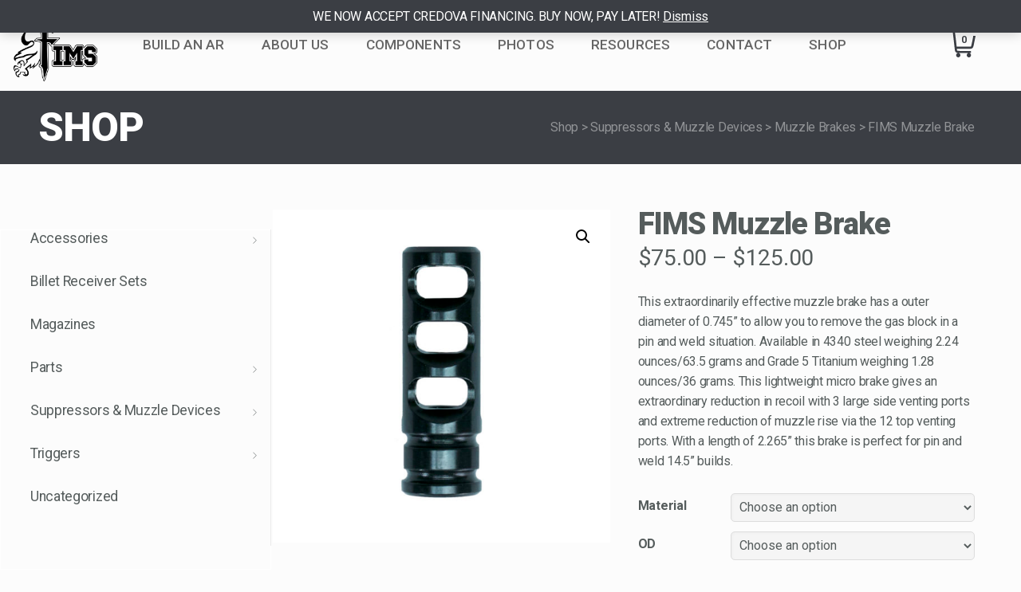

--- FILE ---
content_type: text/html; charset=UTF-8
request_url: https://www.fimsfirearms.com/product/fims-muzzle-brake/
body_size: 65456
content:
<!DOCTYPE html>
<html lang="en-US">
<head >
<meta charset="UTF-8" />
<meta name="viewport" content="width=device-width, initial-scale=1" />
<script>window._wca = window._wca || [];</script>

	<!-- This site is optimized with the Yoast SEO plugin v15.5 - https://yoast.com/wordpress/plugins/seo/ -->
	<title>FIMS Muzzle Brake - FIMS Firearms</title>
	<meta name="robots" content="index, follow, max-snippet:-1, max-image-preview:large, max-video-preview:-1" />
	<link rel="canonical" href="http://dev.fimsfirearms.client.tagonline.com/product/fims-muzzle-brake/" />
	<meta property="og:locale" content="en_US" />
	<meta property="og:type" content="article" />
	<meta property="og:title" content="FIMS Muzzle Brake - FIMS Firearms" />
	<meta property="og:description" content="This extraordinarily effective muzzle brake has a outer diameter of 0.745” to allow you to remove the gas block in a pin and weld situation. Available in 4340 steel weighing 2.24 ounces/63.5 grams and Grade 5 Titanium weighing 1.28 ounces/36 grams. This lightweight micro brake gives an extraordinary reduction in recoil with 3 large side venting ports and extreme reduction of muzzle rise via the 12 top venting ports. With a length of 2.265” this brake is perfect for pin and weld 14.5” builds." />
	<meta property="og:url" content="http://dev.fimsfirearms.client.tagonline.com/product/fims-muzzle-brake/" />
	<meta property="og:site_name" content="FIMS Firearms" />
	<meta property="article:publisher" content="https://www.facebook.com/fims.mfg.7" />
	<meta property="article:modified_time" content="2019-04-04T17:38:41+00:00" />
	<meta property="og:image" content="https://www.fimsfirearms.com/content/uploads/2019/03/muzzle-brake-black.jpg" />
	<meta property="og:image:width" content="800" />
	<meta property="og:image:height" content="800" />
	<meta name="twitter:card" content="summary_large_image" />
	<meta name="twitter:site" content="@FimsFirearms" />
	<meta name="twitter:label1" content="Est. reading time">
	<meta name="twitter:data1" content="0 minutes">
	<script type="application/ld+json" class="yoast-schema-graph">{"@context":"https://schema.org","@graph":[{"@type":"WebSite","@id":"https://www.fimsfirearms.com/#website","url":"https://www.fimsfirearms.com/","name":"FIMS Firearms","description":"World leader in machining and machine solutions","potentialAction":[{"@type":"SearchAction","target":"https://www.fimsfirearms.com/?s={search_term_string}","query-input":"required name=search_term_string"}],"inLanguage":"en-US"},{"@type":"ImageObject","@id":"http://dev.fimsfirearms.client.tagonline.com/product/fims-muzzle-brake/#primaryimage","inLanguage":"en-US","url":"https://www.fimsfirearms.com/content/uploads/2019/03/muzzle-brake-black.jpg","width":800,"height":800},{"@type":"WebPage","@id":"http://dev.fimsfirearms.client.tagonline.com/product/fims-muzzle-brake/#webpage","url":"http://dev.fimsfirearms.client.tagonline.com/product/fims-muzzle-brake/","name":"FIMS Muzzle Brake - FIMS Firearms","isPartOf":{"@id":"https://www.fimsfirearms.com/#website"},"primaryImageOfPage":{"@id":"http://dev.fimsfirearms.client.tagonline.com/product/fims-muzzle-brake/#primaryimage"},"datePublished":"2019-03-07T20:42:05+00:00","dateModified":"2019-04-04T17:38:41+00:00","inLanguage":"en-US","potentialAction":[{"@type":"ReadAction","target":["http://dev.fimsfirearms.client.tagonline.com/product/fims-muzzle-brake/"]}]}]}</script>
	<!-- / Yoast SEO plugin. -->


<link rel='dns-prefetch' href='//plugin.credova.com' />
<link rel='dns-prefetch' href='//stats.wp.com' />
<link rel='dns-prefetch' href='//fonts.googleapis.com' />
<link rel='dns-prefetch' href='//s.w.org' />
<link rel="alternate" type="application/rss+xml" title="FIMS Firearms &raquo; Feed" href="https://www.fimsfirearms.com/feed/" />
<link rel="alternate" type="application/rss+xml" title="FIMS Firearms &raquo; Comments Feed" href="https://www.fimsfirearms.com/comments/feed/" />
		<script type="text/javascript">
			window._wpemojiSettings = {"baseUrl":"https:\/\/s.w.org\/images\/core\/emoji\/13.0.1\/72x72\/","ext":".png","svgUrl":"https:\/\/s.w.org\/images\/core\/emoji\/13.0.1\/svg\/","svgExt":".svg","source":{"concatemoji":"https:\/\/www.fimsfirearms.com\/wp\/wp-includes\/js\/wp-emoji-release.min.js?ver=5.6"}};
			!function(e,a,t){var r,n,o,i,p=a.createElement("canvas"),s=p.getContext&&p.getContext("2d");function c(e,t){var a=String.fromCharCode;s.clearRect(0,0,p.width,p.height),s.fillText(a.apply(this,e),0,0);var r=p.toDataURL();return s.clearRect(0,0,p.width,p.height),s.fillText(a.apply(this,t),0,0),r===p.toDataURL()}function l(e){if(!s||!s.fillText)return!1;switch(s.textBaseline="top",s.font="600 32px Arial",e){case"flag":return!c([127987,65039,8205,9895,65039],[127987,65039,8203,9895,65039])&&(!c([55356,56826,55356,56819],[55356,56826,8203,55356,56819])&&!c([55356,57332,56128,56423,56128,56418,56128,56421,56128,56430,56128,56423,56128,56447],[55356,57332,8203,56128,56423,8203,56128,56418,8203,56128,56421,8203,56128,56430,8203,56128,56423,8203,56128,56447]));case"emoji":return!c([55357,56424,8205,55356,57212],[55357,56424,8203,55356,57212])}return!1}function d(e){var t=a.createElement("script");t.src=e,t.defer=t.type="text/javascript",a.getElementsByTagName("head")[0].appendChild(t)}for(i=Array("flag","emoji"),t.supports={everything:!0,everythingExceptFlag:!0},o=0;o<i.length;o++)t.supports[i[o]]=l(i[o]),t.supports.everything=t.supports.everything&&t.supports[i[o]],"flag"!==i[o]&&(t.supports.everythingExceptFlag=t.supports.everythingExceptFlag&&t.supports[i[o]]);t.supports.everythingExceptFlag=t.supports.everythingExceptFlag&&!t.supports.flag,t.DOMReady=!1,t.readyCallback=function(){t.DOMReady=!0},t.supports.everything||(n=function(){t.readyCallback()},a.addEventListener?(a.addEventListener("DOMContentLoaded",n,!1),e.addEventListener("load",n,!1)):(e.attachEvent("onload",n),a.attachEvent("onreadystatechange",function(){"complete"===a.readyState&&t.readyCallback()})),(r=t.source||{}).concatemoji?d(r.concatemoji):r.wpemoji&&r.twemoji&&(d(r.twemoji),d(r.wpemoji)))}(window,document,window._wpemojiSettings);
		</script>
		<style type="text/css">
img.wp-smiley,
img.emoji {
	display: inline !important;
	border: none !important;
	box-shadow: none !important;
	height: 1em !important;
	width: 1em !important;
	margin: 0 .07em !important;
	vertical-align: -0.1em !important;
	background: none !important;
	padding: 0 !important;
}
</style>
	<link rel='stylesheet' id='sb_instagram_styles-css'  href='https://www.fimsfirearms.com/content/plugins/instagram-feed/css/sbi-styles.min.css?ver=2.9.1' type='text/css' media='all' />
<link rel='stylesheet' id='executive-pro-css'  href='https://www.fimsfirearms.com/content/themes/executive-pro/style.css?ver=3.2.3' type='text/css' media='all' />
<link rel='stylesheet' id='wp-block-library-css'  href='https://www.fimsfirearms.com/wp/wp-includes/css/dist/block-library/style.min.css?ver=5.6' type='text/css' media='all' />
<style id='wp-block-library-inline-css' type='text/css'>
.has-text-align-justify{text-align:justify;}
</style>
<link rel='stylesheet' id='wc-block-vendors-style-css'  href='https://www.fimsfirearms.com/content/plugins/woocommerce/packages/woocommerce-blocks/build/vendors-style.css?ver=3.8.1' type='text/css' media='all' />
<link rel='stylesheet' id='wc-block-style-css'  href='https://www.fimsfirearms.com/content/plugins/woocommerce/packages/woocommerce-blocks/build/style.css?ver=3.8.1' type='text/css' media='all' />
<link rel='stylesheet' id='credova_style-css'  href='https://www.fimsfirearms.com/content/plugins/credova-financial/assets/css/credova_style.css?ver=5.6' type='text/css' media='all' />
<link rel='stylesheet' id='crellyslider.min-css'  href='https://www.fimsfirearms.com/content/plugins/crelly-slider/css/crellyslider.min.css?ver=1.4.4' type='text/css' media='all' />
<link rel='stylesheet' id='foobox-free-min-css'  href='https://www.fimsfirearms.com/content/plugins/foobox-image-lightbox/free/css/foobox.free.min.css?ver=2.7.16' type='text/css' media='all' />
<link rel='stylesheet' id='photoswipe-css'  href='https://www.fimsfirearms.com/content/plugins/woocommerce/assets/css/photoswipe/photoswipe.min.css?ver=4.8.0' type='text/css' media='all' />
<link rel='stylesheet' id='photoswipe-default-skin-css'  href='https://www.fimsfirearms.com/content/plugins/woocommerce/assets/css/photoswipe/default-skin/default-skin.min.css?ver=4.8.0' type='text/css' media='all' />
<link rel='stylesheet' id='woocommerce-layout-css'  href='https://www.fimsfirearms.com/content/plugins/woocommerce/assets/css/woocommerce-layout.css?ver=4.8.0' type='text/css' media='all' />
<style id='woocommerce-layout-inline-css' type='text/css'>

	.infinite-scroll .woocommerce-pagination {
		display: none;
	}
</style>
<link rel='stylesheet' id='woocommerce-smallscreen-css'  href='https://www.fimsfirearms.com/content/plugins/woocommerce/assets/css/woocommerce-smallscreen.css?ver=4.8.0' type='text/css' media='only screen and (max-width: 1023px)' />
<link rel='stylesheet' id='woocommerce-general-css'  href='https://www.fimsfirearms.com/content/plugins/woocommerce/assets/css/woocommerce.css?ver=4.8.0' type='text/css' media='all' />
<link rel='stylesheet' id='executive-woocommerce-styles-css'  href='https://www.fimsfirearms.com/content/themes/executive-pro/lib/woocommerce/executive-woocommerce.css?ver=3.2.3' type='text/css' media='screen' />
<style id='woocommerce-inline-inline-css' type='text/css'>
.woocommerce form .form-row .required { visibility: visible; }
</style>
<link rel='stylesheet' id='hamburger.css-css'  href='https://www.fimsfirearms.com/content/plugins/wp-responsive-menu/assets/css/wpr-hamburger.css?ver=3.1.4' type='text/css' media='all' />
<link rel='stylesheet' id='wprmenu.css-css'  href='https://www.fimsfirearms.com/content/plugins/wp-responsive-menu/assets/css/wprmenu.css?ver=3.1.4' type='text/css' media='all' />
<style id='wprmenu.css-inline-css' type='text/css'>
@media only screen and ( max-width: 1050px ) {html body div.wprm-wrapper {overflow: scroll;}html body div.wprm-overlay{ background: rgba(0,0,0,0.83) }#wprmenu_bar {background-image: url();background-size: cover ;background-repeat: repeat;}#wprmenu_bar {background-color: #525252;}html body div#mg-wprm-wrap .wpr_submit .icon.icon-search {color: #ffffff;}#wprmenu_bar .menu_title,#wprmenu_bar .wprmenu_icon_menu {color: #ffffff;}#wprmenu_bar .menu_title {font-size: 20px;font-weight: normal;}#mg-wprm-wrap li.menu-item a {font-size: 15px;text-transform: uppercase;font-weight: normal;}#mg-wprm-wrap li.menu-item-has-children ul.sub-menu a {font-size: 15px;text-transform: uppercase;font-weight: normal;}#mg-wprm-wrap li.current-menu-item > a {background: #525252;}#mg-wprm-wrap li.current-menu-item > a,#mg-wprm-wrap li.current-menu-item span.wprmenu_icon{color: #ffffff !important;}#mg-wprm-wrap {background-color: #525252;}.cbp-spmenu-push-toright,.cbp-spmenu-push-toright .mm-slideout {left: 80% ;}.cbp-spmenu-push-toleft {left: -80% ;}#mg-wprm-wrap.cbp-spmenu-right,#mg-wprm-wrap.cbp-spmenu-left,#mg-wprm-wrap.cbp-spmenu-right.custom,#mg-wprm-wrap.cbp-spmenu-left.custom,.cbp-spmenu-vertical {width: 80%;max-width: 400px;}#mg-wprm-wrap ul#wprmenu_menu_ul li.menu-item a,div#mg-wprm-wrap ul li span.wprmenu_icon {color: #ffffff !important;}#mg-wprm-wrap ul#wprmenu_menu_ul li.menu-item a:hover {background: #525252;color: #ffffff !important;}div#mg-wprm-wrap ul>li:hover>span.wprmenu_icon {color: #ffffff !important;}.wprmenu_bar .hamburger-inner,.wprmenu_bar .hamburger-inner::before,.wprmenu_bar .hamburger-inner::after {background: #ffffff;}.wprmenu_bar .hamburger:hover .hamburger-inner,.wprmenu_bar .hamburger:hover .hamburger-inner::before,.wprmenu_bar .hamburger:hover .hamburger-inner::after {background: #ffffff;}#wprmenu_menu.left {width:80%;left: -80%;right: auto;}#wprmenu_menu.right {width:80%;right: -80%;left: auto;}.wprmenu_bar .hamburger {float: right;}.wprmenu_bar #custom_menu_icon.hamburger {top: 36px;right: 30px;float: right;background-color: #5c5c5c;}html body div#wprmenu_bar {height : 42px;}.wpr_custom_menu #custom_menu_icon {display: block;}#wprmenu_bar,#mg-wprm-wrap { display: block; }div#wpadminbar { position: fixed; }}
</style>
<link rel='stylesheet' id='wpr_icons-css'  href='https://www.fimsfirearms.com/content/plugins/wp-responsive-menu/inc/assets/icons/wpr-icons.css?ver=3.1.4' type='text/css' media='all' />
<link rel='stylesheet' id='flexible_shipping_notices-css'  href='https://www.fimsfirearms.com/content/plugins/flexible-shipping/vendor_prefixed/wpdesk/wp-wpdesk-fs-table-rate/assets/css/notices.css?ver=4.0.0.218' type='text/css' media='all' />
<link rel='stylesheet' id='dashicons-css'  href='https://www.fimsfirearms.com/wp/wp-includes/css/dashicons.min.css?ver=5.6' type='text/css' media='all' />
<style id='dashicons-inline-css' type='text/css'>
[data-font="Dashicons"]:before {font-family: 'Dashicons' !important;content: attr(data-icon) !important;speak: none !important;font-weight: normal !important;font-variant: normal !important;text-transform: none !important;line-height: 1 !important;font-style: normal !important;-webkit-font-smoothing: antialiased !important;-moz-osx-font-smoothing: grayscale !important;}
</style>
<link rel='stylesheet' id='google-font-css'  href='https://fonts.googleapis.com/css?family=Open+Sans%3A400italic%2C700italic%2C400%2C700&#038;ver=3.2.3' type='text/css' media='all' />
<link rel='stylesheet' id='google-font-roboto-css'  href='https://fonts.googleapis.com/css?family=Roboto%3A400%2C500%2C600%2C700%2C900&#038;ver=3.2.3' type='text/css' media='all' />
<link rel='stylesheet' id='bootstrap-css-css'  href='https://www.fimsfirearms.com/content/themes/executive-pro/css/bootstrap-grid.css' type='text/css' media='all' />
<link rel='stylesheet' id='sv-wc-payment-gateway-payment-form-v5_10_12-css'  href='https://www.fimsfirearms.com/content/plugins/woocommerce-gateway-authorize-net-cim/vendor/skyverge/wc-plugin-framework/woocommerce/payment-gateway/assets/css/frontend/sv-wc-payment-gateway-payment-form.min.css?ver=5.10.12' type='text/css' media='all' />
<link rel='stylesheet' id='jetpack_css-css'  href='https://www.fimsfirearms.com/content/plugins/jetpack/css/jetpack.css?ver=9.2.1' type='text/css' media='all' />
<script type='text/javascript' src='https://www.fimsfirearms.com/wp/wp-includes/js/jquery/jquery.min.js?ver=3.5.1' id='jquery-core-js'></script>
<script type='text/javascript' src='https://www.fimsfirearms.com/wp/wp-includes/js/jquery/jquery-migrate.min.js?ver=3.3.2' id='jquery-migrate-js'></script>
<script type='text/javascript' src='https://www.fimsfirearms.com/wp/wp-includes/js/jquery/ui/core.min.js?ver=1.12.1' id='jquery-ui-core-js'></script>
<script type='text/javascript' src='https://www.fimsfirearms.com/content/plugins/crelly-slider/js/jquery.crellyslider.min.js?ver=1.4.4' id='jquery.crellyslider.min-js'></script>
<script type='text/javascript' id='bodhi_svg_inline-js-extra'>
/* <![CDATA[ */
var cssTarget = "img.style-svg";
var ForceInlineSVGActive = "false";
/* ]]> */
</script>
<script type='text/javascript' src='https://www.fimsfirearms.com/content/plugins/svg-support/js/min/svgs-inline-min.js?ver=1.0.0' id='bodhi_svg_inline-js'></script>
<script type='text/javascript' src='https://www.fimsfirearms.com/content/plugins/wp-responsive-menu/assets/js/modernizr.custom.js?ver=3.1.4' id='modernizr-js'></script>
<script type='text/javascript' src='https://www.fimsfirearms.com/content/plugins/wp-responsive-menu/assets/js/jquery.touchSwipe.min.js?ver=3.1.4' id='touchSwipe-js'></script>
<script type='text/javascript' id='wprmenu.js-js-extra'>
/* <![CDATA[ */
var wprmenu = {"zooming":"","from_width":"1050","push_width":"400","menu_width":"80","parent_click":"","swipe":"","enable_overlay":"1"};
/* ]]> */
</script>
<script type='text/javascript' src='https://www.fimsfirearms.com/content/plugins/wp-responsive-menu/assets/js/wprmenu.js?ver=3.1.4' id='wprmenu.js-js'></script>
<script async defer type='text/javascript' src='https://stats.wp.com/s-202605.js' id='woocommerce-analytics-js'></script>
<script type='text/javascript' id='foobox-free-min-js-before'>
/* Run FooBox FREE (v2.7.16) */
var FOOBOX = window.FOOBOX = {
	ready: true,
	disableOthers: false,
	o: {wordpress: { enabled: true }, excludes:'.fbx-link,.nofoobox,.nolightbox,a[href*="pinterest.com/pin/create/button/"]', affiliate : { enabled: false }, error: "Could not load the item"},
	selectors: [
		".foogallery-container.foogallery-lightbox-foobox", ".foogallery-container.foogallery-lightbox-foobox-free", ".gallery", ".wp-block-gallery", ".wp-caption", ".wp-block-image", "a:has(img[class*=wp-image-])", ".foobox"
	],
	pre: function( $ ){
		// Custom JavaScript (Pre)
		
	},
	post: function( $ ){
		// Custom JavaScript (Post)
		
		// Custom Captions Code
		
	},
	custom: function( $ ){
		// Custom Extra JS
		
	}
};
</script>
<script type='text/javascript' src='https://www.fimsfirearms.com/content/plugins/foobox-image-lightbox/free/js/foobox.free.min.js?ver=2.7.16' id='foobox-free-min-js'></script>
<link rel="https://api.w.org/" href="https://www.fimsfirearms.com/wp-json/" /><link rel="alternate" type="application/json" href="https://www.fimsfirearms.com/wp-json/wp/v2/product/661" /><link rel="EditURI" type="application/rsd+xml" title="RSD" href="https://www.fimsfirearms.com/wp/xmlrpc.php?rsd" />
<link rel="wlwmanifest" type="application/wlwmanifest+xml" href="https://www.fimsfirearms.com/wp/wp-includes/wlwmanifest.xml" /> 
<meta name="generator" content="WordPress 5.6" />
<meta name="generator" content="WooCommerce 4.8.0" />
<link rel='shortlink' href='https://www.fimsfirearms.com/?p=661' />
<link rel="alternate" type="application/json+oembed" href="https://www.fimsfirearms.com/wp-json/oembed/1.0/embed?url=https%3A%2F%2Fwww.fimsfirearms.com%2Fproduct%2Ffims-muzzle-brake%2F" />
<link rel="alternate" type="text/xml+oembed" href="https://www.fimsfirearms.com/wp-json/oembed/1.0/embed?url=https%3A%2F%2Fwww.fimsfirearms.com%2Fproduct%2Ffims-muzzle-brake%2F&#038;format=xml" />
<script type="text/javascript">
(function(url){
	if(/(?:Chrome\/26\.0\.1410\.63 Safari\/537\.31|WordfenceTestMonBot)/.test(navigator.userAgent)){ return; }
	var addEvent = function(evt, handler) {
		if (window.addEventListener) {
			document.addEventListener(evt, handler, false);
		} else if (window.attachEvent) {
			document.attachEvent('on' + evt, handler);
		}
	};
	var removeEvent = function(evt, handler) {
		if (window.removeEventListener) {
			document.removeEventListener(evt, handler, false);
		} else if (window.detachEvent) {
			document.detachEvent('on' + evt, handler);
		}
	};
	var evts = 'contextmenu dblclick drag dragend dragenter dragleave dragover dragstart drop keydown keypress keyup mousedown mousemove mouseout mouseover mouseup mousewheel scroll'.split(' ');
	var logHuman = function() {
		if (window.wfLogHumanRan) { return; }
		window.wfLogHumanRan = true;
		var wfscr = document.createElement('script');
		wfscr.type = 'text/javascript';
		wfscr.async = true;
		wfscr.src = url + '&r=' + Math.random();
		(document.getElementsByTagName('head')[0]||document.getElementsByTagName('body')[0]).appendChild(wfscr);
		for (var i = 0; i < evts.length; i++) {
			removeEvent(evts[i], logHuman);
		}
	};
	for (var i = 0; i < evts.length; i++) {
		addEvent(evts[i], logHuman);
	}
})('//www.fimsfirearms.com/?wordfence_lh=1&hid=8EE0C785FFFE547859F0BE2F37A16598');
</script><style type='text/css'>img#wpstats{display:none}</style><link rel="icon" href="https://www.fimsfirearms.com//content/themes/executive-pro/favicon.ico" />
<!-- Global site tag (gtag.js) - Google Analytics -->
<script async src="https://www.googletagmanager.com/gtag/js?id=UA-133439658-1"></script>
<script>
  window.dataLayer = window.dataLayer || [];
  function gtag(){dataLayer.push(arguments);}
  gtag('js', new Date());

  gtag('config', 'UA-133439658-1');
</script>
<style type="text/css">.site-title a { background: url(https://v0.fimsfirearms.client.tagonline.com/content/uploads/2018/10/fims-logo.png) no-repeat !important; }</style>
	<noscript><style>.woocommerce-product-gallery{ opacity: 1 !important; }</style></noscript>
			<style type="text/css" id="wp-custom-css">
			cite {
    display: block;
    margin-top: 1rem;
}

.single-product .sidebar{
	width: 340px !important;
}

.woocommerce-cart .sidebar{
	position: absolute !important;
	top: 300px !important;
	width: 250px !important;
	display: none !important;
}

.page-template-checkout .sidebar{
	display: none !important;
}

.woocommerce-page .site-inner{
	min-height: 1065px !important;
}

.woocommerce-info{
	position: absolute !important;
	top: 170px;
	left: 40%;
}

.out-of-stock{
	  color: #3B3E44;
    text-transform: uppercase;
    font-size: .9rem;
    margin-top: 3px;
    letter-spacing: 0.6px;
    opacity: .75;
}

@media only screen and (max-width: 1440px) {
  .single-product .sidebar, .woocommerce-cart .sidebar, .sidebar {
    margin-left: 0px !important;
  }	
}





		</style>
		</head>
<body class="product-template-default single single-product postid-661 theme-genesis woocommerce woocommerce-page woocommerce-demo-store woocommerce-no-js custom-header header-image header-full-width sidebar-content genesis-breadcrumbs-visible genesis-footer-widgets-visible"><div class="site-container"><ul class="genesis-skip-link"><li><a href="#genesis-nav-primary" class="screen-reader-shortcut"> Skip to primary navigation</a></li><li><a href="#genesis-content" class="screen-reader-shortcut"> Skip to main content</a></li><li><a href="#genesis-sidebar-primary" class="screen-reader-shortcut"> Skip to primary sidebar</a></li><li><a href="#genesis-footer-widgets" class="screen-reader-shortcut"> Skip to footer</a></li></ul><header class="site-header"><div class="wrap"><div class="title-area"><p class="site-title"><a href="https://www.fimsfirearms.com/">FIMS Firearms</a></p></div></div></header><div class="cart-icon-wrap"><a href="https://www.fimsfirearms.com/cart/" title="View shopping cart"><img class="style-svg" src="/content/uploads/2019/04/cart.svg"><span class="cart-count">0</span></a></div><nav class="nav-primary" aria-label="Main" id="genesis-nav-primary"><div class="wrap"><ul id="menu-main-navigation" class="menu genesis-nav-menu menu-primary js-superfish"><li id="menu-item-27" class="menu-item menu-item-type-post_type menu-item-object-page menu-item-27"><a href="https://www.fimsfirearms.com/build-an-ar/"><span >Build an AR</span></a></li>
<li id="menu-item-26" class="menu-item menu-item-type-post_type menu-item-object-page menu-item-26"><a href="https://www.fimsfirearms.com/about-us/"><span >About Us</span></a></li>
<li id="menu-item-23" class="menu-item menu-item-type-post_type menu-item-object-page menu-item-23"><a href="https://www.fimsfirearms.com/components/"><span >Components</span></a></li>
<li id="menu-item-22" class="menu-item menu-item-type-post_type menu-item-object-page menu-item-22"><a href="https://www.fimsfirearms.com/photos/"><span >Photos</span></a></li>
<li id="menu-item-834" class="menu-item menu-item-type-custom menu-item-object-custom menu-item-has-children menu-item-834"><a href="#"><span >Resources</span></a>
<ul class="sub-menu">
	<li id="menu-item-25" class="menu-item menu-item-type-post_type menu-item-object-page menu-item-25"><a href="https://www.fimsfirearms.com/dealers/"><span >Dealers</span></a></li>
	<li id="menu-item-24" class="menu-item menu-item-type-post_type menu-item-object-page menu-item-24"><a href="https://www.fimsfirearms.com/gov-law-enforcement/"><span >Gov./Law Enforcement</span></a></li>
</ul>
</li>
<li id="menu-item-842" class="menu-item menu-item-type-post_type menu-item-object-page menu-item-842"><a href="https://www.fimsfirearms.com/contact/"><span >Contact</span></a></li>
<li id="menu-item-1027" class="menu-item menu-item-type-post_type menu-item-object-page current_page_parent menu-item-1027"><a href="https://www.fimsfirearms.com/shop/"><span >Shop</span></a></li>
</ul></div></nav><div class="site-inner"><div class="content-sidebar-wrap"><main class="content" id="genesis-content"><header class="entry-header"><p class="entry-meta"><time class="entry-time">March 7, 2019</time> by   </p><h1 class="entry-title" itemprop="headline"><a href="/shop">Shop</a></h1><div class="breadcrumb" itemprop="breadcrumb" itemscope="" itemtype="https://schema.org/BreadcrumbList"><a href="/shop/">Shop</a> &gt; <a href="https://www.fimsfirearms.com/product-category/muzzle-devices/">Suppressors &amp; Muzzle Devices</a> &gt; <a href="https://www.fimsfirearms.com/product-category/muzzle-devices/muzzle-brakes/">Muzzle Brakes</a> &gt; FIMS Muzzle Brake</div></header>
		<div class="woocommerce-notices-wrapper"></div>
		<div id="product-661" class="post-661 product type-product status-publish has-post-thumbnail product_cat-muzzle-brakes product_cat-muzzle-devices entry first instock taxable shipping-taxable purchasable product-type-variable">

			<div class="woocommerce-product-gallery woocommerce-product-gallery--with-images woocommerce-product-gallery--columns-4 images" data-columns="4" style="opacity: 0; transition: opacity .25s ease-in-out;">
	<figure class="woocommerce-product-gallery__wrapper">
		<div data-thumb="https://www.fimsfirearms.com/content/uploads/2019/03/muzzle-brake-black-100x100.jpg" data-thumb-alt="" class="woocommerce-product-gallery__image"><a href="https://www.fimsfirearms.com/content/uploads/2019/03/muzzle-brake-black.jpg"><img width="600" height="600" src="https://www.fimsfirearms.com/content/uploads/2019/03/muzzle-brake-black-600x600.jpg" class="wp-post-image" alt="" loading="lazy" title="muzzle-brake-black" data-caption="" data-src="https://www.fimsfirearms.com/content/uploads/2019/03/muzzle-brake-black.jpg" data-large_image="https://www.fimsfirearms.com/content/uploads/2019/03/muzzle-brake-black.jpg" data-large_image_width="800" data-large_image_height="800" srcset="https://www.fimsfirearms.com/content/uploads/2019/03/muzzle-brake-black-600x600.jpg 600w, https://www.fimsfirearms.com/content/uploads/2019/03/muzzle-brake-black-300x300.jpg 300w, https://www.fimsfirearms.com/content/uploads/2019/03/muzzle-brake-black-100x100.jpg 100w, https://www.fimsfirearms.com/content/uploads/2019/03/muzzle-brake-black-150x150.jpg 150w, https://www.fimsfirearms.com/content/uploads/2019/03/muzzle-brake-black-768x768.jpg 768w, https://www.fimsfirearms.com/content/uploads/2019/03/muzzle-brake-black.jpg 800w" sizes="(max-width: 600px) 100vw, 600px" /></a></div>	</figure>
</div>

			<div class="summary">

				<h2 class="product_title entry-title">FIMS Muzzle Brake</h2><p class="price"><span class="woocommerce-Price-amount amount"><bdi><span class="woocommerce-Price-currencySymbol">&#36;</span>75.00</bdi></span> &ndash; <span class="woocommerce-Price-amount amount"><bdi><span class="woocommerce-Price-currencySymbol">&#36;</span>125.00</bdi></span></p>
<div class="woocommerce-product-details__short-description">
	<p>This extraordinarily effective muzzle brake has a outer diameter of 0.745” to allow you to remove the gas block in a pin and weld situation. Available in 4340 steel weighing 2.24 ounces/63.5 grams and Grade 5 Titanium weighing 1.28 ounces/36 grams. This lightweight micro brake gives an extraordinary reduction in recoil with 3 large side venting ports and extreme reduction of muzzle rise via the 12 top venting ports. With a length of 2.265” this brake is perfect for pin and weld 14.5” builds.</p>
</div>

<form class="variations_form cart" action="https://www.fimsfirearms.com/product/fims-muzzle-brake/" method="post" enctype='multipart/form-data' data-product_id="661" data-product_variations="[{&quot;attributes&quot;:{&quot;attribute_material&quot;:&quot;Black Oxide Steel&quot;,&quot;attribute_od&quot;:&quot;0.750&quot;},&quot;availability_html&quot;:&quot;&quot;,&quot;backorders_allowed&quot;:false,&quot;dimensions&quot;:{&quot;length&quot;:&quot;&quot;,&quot;width&quot;:&quot;&quot;,&quot;height&quot;:&quot;&quot;},&quot;dimensions_html&quot;:&quot;N\/A&quot;,&quot;display_price&quot;:75,&quot;display_regular_price&quot;:75,&quot;image&quot;:{&quot;title&quot;:&quot;muzzle-brake-black&quot;,&quot;caption&quot;:&quot;&quot;,&quot;url&quot;:&quot;https:\/\/www.fimsfirearms.com\/content\/uploads\/2019\/03\/muzzle-brake-black.jpg&quot;,&quot;alt&quot;:&quot;&quot;,&quot;src&quot;:&quot;https:\/\/www.fimsfirearms.com\/content\/uploads\/2019\/03\/muzzle-brake-black-600x600.jpg&quot;,&quot;srcset&quot;:&quot;https:\/\/www.fimsfirearms.com\/content\/uploads\/2019\/03\/muzzle-brake-black-600x600.jpg 600w, https:\/\/www.fimsfirearms.com\/content\/uploads\/2019\/03\/muzzle-brake-black-300x300.jpg 300w, https:\/\/www.fimsfirearms.com\/content\/uploads\/2019\/03\/muzzle-brake-black-100x100.jpg 100w, https:\/\/www.fimsfirearms.com\/content\/uploads\/2019\/03\/muzzle-brake-black-150x150.jpg 150w, https:\/\/www.fimsfirearms.com\/content\/uploads\/2019\/03\/muzzle-brake-black-768x768.jpg 768w, https:\/\/www.fimsfirearms.com\/content\/uploads\/2019\/03\/muzzle-brake-black.jpg 800w&quot;,&quot;sizes&quot;:&quot;(max-width: 600px) 100vw, 600px&quot;,&quot;full_src&quot;:&quot;https:\/\/www.fimsfirearms.com\/content\/uploads\/2019\/03\/muzzle-brake-black.jpg&quot;,&quot;full_src_w&quot;:800,&quot;full_src_h&quot;:800,&quot;gallery_thumbnail_src&quot;:&quot;https:\/\/www.fimsfirearms.com\/content\/uploads\/2019\/03\/muzzle-brake-black-100x100.jpg&quot;,&quot;gallery_thumbnail_src_w&quot;:100,&quot;gallery_thumbnail_src_h&quot;:100,&quot;thumb_src&quot;:&quot;https:\/\/www.fimsfirearms.com\/content\/uploads\/2019\/03\/muzzle-brake-black-300x300.jpg&quot;,&quot;thumb_src_w&quot;:300,&quot;thumb_src_h&quot;:300,&quot;src_w&quot;:600,&quot;src_h&quot;:600},&quot;image_id&quot;:678,&quot;is_downloadable&quot;:false,&quot;is_in_stock&quot;:true,&quot;is_purchasable&quot;:true,&quot;is_sold_individually&quot;:&quot;no&quot;,&quot;is_virtual&quot;:false,&quot;max_qty&quot;:&quot;&quot;,&quot;min_qty&quot;:1,&quot;price_html&quot;:&quot;&lt;span class=\&quot;price\&quot;&gt;&lt;span class=\&quot;woocommerce-Price-amount amount\&quot;&gt;&lt;bdi&gt;&lt;span class=\&quot;woocommerce-Price-currencySymbol\&quot;&gt;&amp;#36;&lt;\/span&gt;75.00&lt;\/bdi&gt;&lt;\/span&gt;&lt;\/span&gt;&quot;,&quot;sku&quot;:&quot;F1MD4&quot;,&quot;variation_description&quot;:&quot;&quot;,&quot;variation_id&quot;:662,&quot;variation_is_active&quot;:true,&quot;variation_is_visible&quot;:true,&quot;weight&quot;:&quot;&quot;,&quot;weight_html&quot;:&quot;N\/A&quot;},{&quot;attributes&quot;:{&quot;attribute_material&quot;:&quot;Titanium&quot;,&quot;attribute_od&quot;:&quot;0.750&quot;},&quot;availability_html&quot;:&quot;&quot;,&quot;backorders_allowed&quot;:false,&quot;dimensions&quot;:{&quot;length&quot;:&quot;&quot;,&quot;width&quot;:&quot;&quot;,&quot;height&quot;:&quot;&quot;},&quot;dimensions_html&quot;:&quot;N\/A&quot;,&quot;display_price&quot;:125,&quot;display_regular_price&quot;:125,&quot;image&quot;:{&quot;title&quot;:&quot;muzzle-brake-ti&quot;,&quot;caption&quot;:&quot;&quot;,&quot;url&quot;:&quot;https:\/\/www.fimsfirearms.com\/content\/uploads\/2019\/03\/muzzle-brake-ti.jpg&quot;,&quot;alt&quot;:&quot;&quot;,&quot;src&quot;:&quot;https:\/\/www.fimsfirearms.com\/content\/uploads\/2019\/03\/muzzle-brake-ti-600x600.jpg&quot;,&quot;srcset&quot;:&quot;https:\/\/www.fimsfirearms.com\/content\/uploads\/2019\/03\/muzzle-brake-ti-600x600.jpg 600w, https:\/\/www.fimsfirearms.com\/content\/uploads\/2019\/03\/muzzle-brake-ti-300x300.jpg 300w, https:\/\/www.fimsfirearms.com\/content\/uploads\/2019\/03\/muzzle-brake-ti-100x100.jpg 100w, https:\/\/www.fimsfirearms.com\/content\/uploads\/2019\/03\/muzzle-brake-ti-150x150.jpg 150w, https:\/\/www.fimsfirearms.com\/content\/uploads\/2019\/03\/muzzle-brake-ti-768x768.jpg 768w, https:\/\/www.fimsfirearms.com\/content\/uploads\/2019\/03\/muzzle-brake-ti.jpg 800w&quot;,&quot;sizes&quot;:&quot;(max-width: 600px) 100vw, 600px&quot;,&quot;full_src&quot;:&quot;https:\/\/www.fimsfirearms.com\/content\/uploads\/2019\/03\/muzzle-brake-ti.jpg&quot;,&quot;full_src_w&quot;:800,&quot;full_src_h&quot;:800,&quot;gallery_thumbnail_src&quot;:&quot;https:\/\/www.fimsfirearms.com\/content\/uploads\/2019\/03\/muzzle-brake-ti-100x100.jpg&quot;,&quot;gallery_thumbnail_src_w&quot;:100,&quot;gallery_thumbnail_src_h&quot;:100,&quot;thumb_src&quot;:&quot;https:\/\/www.fimsfirearms.com\/content\/uploads\/2019\/03\/muzzle-brake-ti-300x300.jpg&quot;,&quot;thumb_src_w&quot;:300,&quot;thumb_src_h&quot;:300,&quot;src_w&quot;:600,&quot;src_h&quot;:600},&quot;image_id&quot;:679,&quot;is_downloadable&quot;:false,&quot;is_in_stock&quot;:true,&quot;is_purchasable&quot;:true,&quot;is_sold_individually&quot;:&quot;no&quot;,&quot;is_virtual&quot;:false,&quot;max_qty&quot;:&quot;&quot;,&quot;min_qty&quot;:1,&quot;price_html&quot;:&quot;&lt;span class=\&quot;price\&quot;&gt;&lt;span class=\&quot;woocommerce-Price-amount amount\&quot;&gt;&lt;bdi&gt;&lt;span class=\&quot;woocommerce-Price-currencySymbol\&quot;&gt;&amp;#36;&lt;\/span&gt;125.00&lt;\/bdi&gt;&lt;\/span&gt;&lt;\/span&gt;&quot;,&quot;sku&quot;:&quot;F1MD5&quot;,&quot;variation_description&quot;:&quot;&quot;,&quot;variation_id&quot;:663,&quot;variation_is_active&quot;:true,&quot;variation_is_visible&quot;:true,&quot;weight&quot;:&quot;&quot;,&quot;weight_html&quot;:&quot;N\/A&quot;}]">
	
			<table class="variations" cellspacing="0">
			<tbody>
									<tr>
						<td class="label"><label for="material">Material</label></td>
						<td class="value">
							<select id="material" class="" name="attribute_material" data-attribute_name="attribute_material" data-show_option_none="yes"><option value="">Choose an option</option><option value="Black Oxide Steel" >Black Oxide Steel</option><option value="Titanium" >Titanium</option></select>						</td>
					</tr>
									<tr>
						<td class="label"><label for="od">OD</label></td>
						<td class="value">
							<select id="od" class="" name="attribute_od" data-attribute_name="attribute_od" data-show_option_none="yes"><option value="">Choose an option</option><option value="0.750" >0.750</option></select><a class="reset_variations" href="#">Clear</a>						</td>
					</tr>
							</tbody>
		</table>

		<div class="single_variation_wrap">
			<div class="woocommerce-variation single_variation"></div><div class="woocommerce-variation-add-to-cart variations_button">
	
		<div class="quantity">
				<label class="screen-reader-text" for="quantity_697746669f851">FIMS Muzzle Brake quantity</label>
		<input
			type="number"
			id="quantity_697746669f851"
			class="input-text qty text"
			step="1"
			min="1"
			max=""
			name="quantity"
			value="1"
			title="Qty"
			size="4"
			placeholder=""
			inputmode="numeric" />
			</div>
	
	<button type="submit" class="single_add_to_cart_button button alt">Add to cart</button>

	
	<input type="hidden" name="add-to-cart" value="661" />
	<input type="hidden" name="product_id" value="661" />
	<input type="hidden" name="variation_id" class="variation_id" value="0" />
</div>
		</div>
	
	</form>

<div class="product_meta">

	
	
		<span class="sku_wrapper">SKU: <span class="sku">N/A</span></span>

	
	<span class="posted_in">Categories: <a href="https://www.fimsfirearms.com/product-category/muzzle-devices/muzzle-brakes/" rel="tag">Muzzle Brakes</a>, <a href="https://www.fimsfirearms.com/product-category/muzzle-devices/" rel="tag">Suppressors &amp; Muzzle Devices</a></span>
	
	
</div>

			</div>

			
	<div class="woocommerce-tabs wc-tabs-wrapper">
		<ul class="tabs wc-tabs" role="tablist">
							<li class="description_tab" id="tab-title-description" role="tab" aria-controls="tab-description">
					<a href="#tab-description">
						Description					</a>
				</li>
					</ul>
					<div class="woocommerce-Tabs-panel woocommerce-Tabs-panel--description panel entry-content wc-tab" id="tab-description" role="tabpanel" aria-labelledby="tab-title-description">
				
	<h2>Description</h2>

<p>This extraordinarily effective muzzle brake has a outer diameter of 0.745” to allow you to remove the gas block in a pin and weld situation. Available in 4340 steel weighing 2.24 ounces/63.5 grams and Grade 5 Titanium weighing 1.28 ounces/36 grams. This lightweight micro brake gives an extraordinary reduction in recoil with 3 large side venting ports and extreme reduction of muzzle rise via the 12 top venting ports. With a length of 2.265” this brake is perfect for pin and weld 14.5” builds.</p>
			</div>
		
			</div>


	<section class="related products">

					<h2>Related products</h2>
				
		<ul class="products columns-4">

			
					<li class="entry product type-product post-664 status-publish first instock product_cat-flash-hiders product_cat-muzzle-devices has-post-thumbnail taxable shipping-taxable purchasable product-type-variable">
	<a href="https://www.fimsfirearms.com/product/fims-flash-hider/" class="woocommerce-LoopProduct-link woocommerce-loop-product__link"><img width="300" height="300" src="https://www.fimsfirearms.com/content/uploads/2019/03/flash-hider-short-thin-black-300x300.jpg" class="attachment-woocommerce_thumbnail size-woocommerce_thumbnail" alt="" loading="lazy" srcset="https://www.fimsfirearms.com/content/uploads/2019/03/flash-hider-short-thin-black-300x300.jpg 300w, https://www.fimsfirearms.com/content/uploads/2019/03/flash-hider-short-thin-black-100x100.jpg 100w, https://www.fimsfirearms.com/content/uploads/2019/03/flash-hider-short-thin-black-600x600.jpg 600w, https://www.fimsfirearms.com/content/uploads/2019/03/flash-hider-short-thin-black-150x150.jpg 150w, https://www.fimsfirearms.com/content/uploads/2019/03/flash-hider-short-thin-black-768x768.jpg 768w, https://www.fimsfirearms.com/content/uploads/2019/03/flash-hider-short-thin-black.jpg 802w" sizes="(max-width: 300px) 100vw, 300px" /><h2 class="woocommerce-loop-product__title">FIMS Flash Hider</h2>
	<span class="price"><span class="woocommerce-Price-amount amount"><bdi><span class="woocommerce-Price-currencySymbol">&#36;</span>50.00</bdi></span> &ndash; <span class="woocommerce-Price-amount amount"><bdi><span class="woocommerce-Price-currencySymbol">&#36;</span>70.00</bdi></span></span>
</a><a href="https://www.fimsfirearms.com/product/fims-flash-hider/" data-quantity="1" class="button product_type_variable add_to_cart_button" data-product_id="664" data-product_sku="" aria-label="Select options for &ldquo;FIMS Flash Hider&rdquo;" rel="nofollow">Select options</a></li>

			
		</ul>

	</section>
	
		</div>

		</main><aside class="sidebar sidebar-primary widget-area" role="complementary" aria-label="Primary Sidebar" id="genesis-sidebar-primary"><h2 class="genesis-sidebar-title screen-reader-text">Primary Sidebar</h2><section id="woocommerce_product_categories-7" class="widget woocommerce widget_product_categories"><div class="widget-wrap"><h3 class="widgettitle widget-title">Product categories</h3>
<ul class="product-categories"><li class="cat-item cat-item-21 cat-parent"><a href="https://www.fimsfirearms.com/product-category/accessories/">Accessories</a><ul class='children'>
<li class="cat-item cat-item-22"><a href="https://www.fimsfirearms.com/product-category/accessories/handguards/">Handguards</a></li>
<li class="cat-item cat-item-23"><a href="https://www.fimsfirearms.com/product-category/accessories/mlok/">M-lok Products</a></li>
<li class="cat-item cat-item-24"><a href="https://www.fimsfirearms.com/product-category/accessories/pistol-grips/">Pistol Grips</a></li>
<li class="cat-item cat-item-25"><a href="https://www.fimsfirearms.com/product-category/accessories/stocks/">Stocks</a></li>
</ul>
</li>
<li class="cat-item cat-item-26"><a href="https://www.fimsfirearms.com/product-category/receiver-sets/">Billet Receiver Sets</a></li>
<li class="cat-item cat-item-27"><a href="https://www.fimsfirearms.com/product-category/magazines/">Magazines</a></li>
<li class="cat-item cat-item-28 cat-parent"><a href="https://www.fimsfirearms.com/product-category/parts/">Parts</a><ul class='children'>
<li class="cat-item cat-item-38"><a href="https://www.fimsfirearms.com/product-category/parts/barrel-nuts/">Barrel Nuts</a></li>
<li class="cat-item cat-item-29"><a href="https://www.fimsfirearms.com/product-category/parts/bcg/">Bolt Carriers</a></li>
<li class="cat-item cat-item-39"><a href="https://www.fimsfirearms.com/product-category/parts/charging-handles/">Charging Handles</a></li>
<li class="cat-item cat-item-37"><a href="https://www.fimsfirearms.com/product-category/parts/lower-parts/">Lower Parts</a></li>
</ul>
</li>
<li class="cat-item cat-item-30 cat-parent current-cat-parent"><a href="https://www.fimsfirearms.com/product-category/muzzle-devices/">Suppressors &amp; Muzzle Devices</a><ul class='children'>
<li class="cat-item cat-item-31"><a href="https://www.fimsfirearms.com/product-category/muzzle-devices/flash-hiders/">Flash Hiders</a></li>
<li class="cat-item cat-item-32 current-cat"><a href="https://www.fimsfirearms.com/product-category/muzzle-devices/muzzle-brakes/">Muzzle Brakes</a></li>
</ul>
</li>
<li class="cat-item cat-item-34 cat-parent"><a href="https://www.fimsfirearms.com/product-category/triggers/">Triggers</a><ul class='children'>
<li class="cat-item cat-item-35"><a href="https://www.fimsfirearms.com/product-category/triggers/hiperfire/">Hiperfire</a></li>
<li class="cat-item cat-item-36"><a href="https://www.fimsfirearms.com/product-category/triggers/timney/">Timney</a></li>
</ul>
</li>
<li class="cat-item cat-item-20"><a href="https://www.fimsfirearms.com/product-category/uncategorized/">Uncategorized</a></li>
</ul></div></section>
</aside></div></div><div class="footer-widgets" id="genesis-footer-widgets"><h2 class="genesis-sidebar-title screen-reader-text">Footer</h2><div class="wrap"><div class="widget-area footer-widgets-1 footer-widget-area"><section id="text-2" class="widget widget_text"><div class="widget-wrap"><h3 class="widgettitle widget-title">Contact Info</h3>
			<div class="textwidget"><p class="big-p">FIMS Firearms</p>
<p><a href="tel:2018457088">(201) 845-7088</a><br />
<a href="mailto:fims-firearms@outlook.com">fims-firearms@outlook.com</a></p>
<p class="big-p">Hours Of Operation</p>
<p>Monday–Friday:<br />
9am–5pm</p>
</div>
		</div></section>
</div><div class="widget-area footer-widgets-2 footer-widget-area"><section id="text-3" class="widget widget_text"><div class="widget-wrap"><h3 class="widgettitle widget-title">Mailing List</h3>
			<div class="textwidget"><p class="big-p">Join the FIMS Mailing List</p>
<p>Receive exclusive offers and stay up-to-date on current events and product launches.<br />
<a href="https://eepurl.com/gc2wQf" target="_blank" rel="noopener"><button>Sign Up Now</button><i class="arrow-icon"></i></a></p>
</div>
		</div></section>
</div><div class="widget-area footer-widgets-3 footer-widget-area"><section id="text-4" class="widget widget_text"><div class="widget-wrap"><h3 class="widgettitle widget-title">Social</h3>
			<div class="textwidget"><p><a href="https://www.facebook.com/fims.mfg.7" target="_blank" rel="noopener"><img loading="lazy" class="alignnone wp-image-128 size-full" src="/content/uploads/2018/10/facebook.png" alt="" width="32" height="32" /></a> <a href="https://www.instagram.com/fims_firearms" target="_blank" rel="noopener"><img loading="lazy" class="alignnone wp-image-129 size-full" src="/content/uploads/2018/10/instagram.png" alt="" width="32" height="32" /></a> <a href="https://twitter.com/FimsFirearms" target="_blank" rel="noopener"><img loading="lazy" class="alignnone wp-image-130 size-full" src="/content/uploads/2018/10/twitter.png" alt="" width="32" height="32" /></a><!--img class="alignnone size-full wp-image-138 yt-icon" src="/content/uploads/2018/10/youtube.png" alt="" width="32" height="32" /--></p>
</div>
		</div></section>
</div><div class="widget-area footer-widgets-4 footer-widget-area"><section id="text-5" class="widget widget_text"><div class="widget-wrap"><h3 class="widgettitle widget-title">Navigation</h3>
			<div class="textwidget"><ul>
<li><a href="/">Home</a></li>
<li><a href="/build-an-ar">Build an AR</a></li>
<li><a href="/about-us">About Us</a>
<li><a href="/dealers">Dealers</a></li>
</li>
</ul>
<ul>
<li><a href="/gov-law-enforcement">Government Sales</a></li>
<li><a href="/components">Components</a></li>
<li><a href="/photos">Photos</a></li>
<li><a href="/contact">Contact</a></li>
</ul>
</div>
		</div></section>
</div></div></div><div class="site-footer"><div class="wrap"><p>&copy; 2026 FIMS Firearms. All Rights Reserved. Web Services by <a target="_blank" href="https://www.tagonline.com/">TAG Online, Inc</a>.</p>
	<div class="back-to-top-wrapper"><a href="#top" class="back-to-top">Back To Top</a><a href="#top"><img src="/content/uploads/2018/10/back-to-top.png"/></a></div></div></div></div><p class="woocommerce-store-notice demo_store" data-notice-id="e02c407ea4c950e47593e8c5cc7674b2" style="display:none;">WE NOW ACCEPT CREDOVA FINANCING. BUY NOW, PAY LATER! <a href="#" class="woocommerce-store-notice__dismiss-link">Dismiss</a></p>
			<div class="wprm-wrapper">
        
        <!-- Overlay Starts here -->
			 			   <div class="wprm-overlay"></div>
			         <!-- Overlay Ends here -->
			
			         <div class="wprmenu_bar wpr_custom_menu normalslide right">
  <div id="custom_menu_icon" class="hamburger hamburger--vortex">
    <span class="hamburger-box">
      <span class="hamburger-inner"></span>
    </span>
  </div>
</div>			 
			<div class="cbp-spmenu cbp-spmenu-vertical cbp-spmenu-right custom " id="mg-wprm-wrap">
									<div class="menu_title">
  MENU  </div>				
				
				<ul id="wprmenu_menu_ul">
  
  <li id="menu-item-1004" class="menu-item menu-item-type-post_type menu-item-object-page menu-item-home menu-item-1004"><a href="https://www.fimsfirearms.com/">Home</a></li>
<li id="menu-item-355" class="menu-item menu-item-type-post_type menu-item-object-page menu-item-355"><a href="https://www.fimsfirearms.com/build-an-ar/">Build an AR</a></li>
<li id="menu-item-354" class="menu-item menu-item-type-post_type menu-item-object-page menu-item-354"><a href="https://www.fimsfirearms.com/about-us/">About Us</a></li>
<li id="menu-item-357" class="menu-item menu-item-type-post_type menu-item-object-page menu-item-357"><a href="https://www.fimsfirearms.com/dealers/">Dealers</a></li>
<li id="menu-item-358" class="menu-item menu-item-type-post_type menu-item-object-page menu-item-358"><a href="https://www.fimsfirearms.com/gov-law-enforcement/">Gov./Law Enforcement</a></li>
<li id="menu-item-356" class="menu-item menu-item-type-post_type menu-item-object-page menu-item-356"><a href="https://www.fimsfirearms.com/components/">Components</a></li>
<li id="menu-item-360" class="menu-item menu-item-type-post_type menu-item-object-page menu-item-360"><a href="https://www.fimsfirearms.com/photos/">Photos</a></li>
<li id="menu-item-362" class="menu-item menu-item-type-post_type menu-item-object-page menu-item-362"><a href="https://www.fimsfirearms.com/contact/">Contact</a></li>
<li id="menu-item-1269" class="menu-item menu-item-type-post_type menu-item-object-page current_page_parent menu-item-1269"><a href="https://www.fimsfirearms.com/shop/">Shop</a></li>

     
</ul>
				
				</div>
			</div>
			<!-- Instagram Feed JS -->
<script type="text/javascript">
var sbiajaxurl = "https://www.fimsfirearms.com/wp/wp-admin/admin-ajax.php";
</script>
<script>
 jQuery('.site-header,  .nav-primary,  .login-button').wrapAll('<div class="header-wrap"></div>');
// jQuery ('.nav-primary').after('<a class="login-button" href="/contact"><button><span class="login-text">Contact</span></button></a>');
jQuery(".cart-icon-wrap").appendTo(".header-wrap");
</script>

<script>
/*jQuery('.listing-item .title').addClass('post-details');
jQuery('.listing-item .excerpt').addClass('post-details');*/
</script>

<script>
jQuery('.listing-item').each(function(){
     jQuery(this).children('.post-details').wrapAll('<div class="post-details-wrapper"></div>');
});


    /* jQuery('.category article').wrapAll('<div class="article-wrapper"></div>');
     jQuery('.search article').wrapAll('<div class="article-wrapper"></div>'); */

jQuery('.category .entry-content').each(function(){
     var full = '';
     jQuery(this).find('div').each(function(){
           var excerpt = jQuery(this).html();
           return full = full + excerpt;
     })
     var ellipses = "[...]";
     var excerpt = full.substring(0, 200);
     var excerpt = excerpt.concat(ellipses);
     jQuery(this).children('.post-news').html(excerpt);
})

jQuery('.search .entry-content').each(function(){
     var full = '';
     jQuery(this).find('div').each(function(){
           var excerpt = jQuery(this).html();
           return full = full + excerpt;
     })
     var ellipses = "[...]";
     var excerpt = full.substring(0, 200);
     var excerpt = excerpt.concat(ellipses);
     jQuery(this).children('.post-news').html(excerpt);
})

jQuery(".single  .post-main-img").detach().prependTo('.post-news');

jQuery('.category aside, .category article').wrapAll('<div class="post-wrapper"></div>');
</script>

<script>
jQuery('.header-wrap').attr('id', 'top');
</script>

<script>
jQuery('a[href*="#"]')
  // Remove links that don't actually link to anything
  .not('[href="#"]')
  .not('[href="#0"]')
  .click(function(event) {
    // On-page links
    if (
      location.pathname.replace(/^\//, '') == this.pathname.replace(/^\//, '') 
      && 
      location.hostname == this.hostname
    ) {
      // Figure out element to scroll to
      var target = jQuery(this.hash);
      target = target.length ? target : jQuery('[name=' + this.hash.slice(1) + ']');
      // Does a scroll target exist?
      if (target.length) {
        // Only prevent default if animation is actually gonna happen
        event.preventDefault();
        jQuery('html, body').animate({
          //scrollTop: target.offset().top
        }, 1000, function() {
          // Callback after animation
          // Must change focus!
          var jQuerytarget = jQuery(target);
          jQuerytarget.focus();
          if (jQuerytarget.is(":focus")) { // Checking if the target was focused
            return false;
          } else {
            jQuerytarget.attr('tabindex','-1'); // Adding tabindex for elements not focusable
            jQuerytarget.focus(); // Set focus again
          };
        });
      }
    }
  });
</script>
<script type="application/ld+json">{"@context":"https:\/\/schema.org\/","@graph":[{"@context":"https:\/\/schema.org\/","@type":"BreadcrumbList","itemListElement":[{"@type":"ListItem","position":1,"item":{"name":"Shop","@id":"\/shop\/"}},{"@type":"ListItem","position":2,"item":{"name":"Suppressors &amp;amp; Muzzle Devices","@id":"https:\/\/www.fimsfirearms.com\/product-category\/muzzle-devices\/"}},{"@type":"ListItem","position":3,"item":{"name":"Muzzle Brakes","@id":"https:\/\/www.fimsfirearms.com\/product-category\/muzzle-devices\/muzzle-brakes\/"}},{"@type":"ListItem","position":4,"item":{"name":"FIMS Muzzle Brake","@id":"https:\/\/www.fimsfirearms.com\/product\/fims-muzzle-brake\/"}}]},{"@context":"https:\/\/schema.org\/","@type":"Product","@id":"https:\/\/www.fimsfirearms.com\/product\/fims-muzzle-brake\/#product","name":"FIMS Muzzle Brake","url":"https:\/\/www.fimsfirearms.com\/product\/fims-muzzle-brake\/","description":"This extraordinarily effective muzzle brake has a outer diameter of 0.745\u201d to allow you to remove the gas block in a pin and weld situation. Available in 4340 steel weighing 2.24 ounces\/63.5 grams and Grade 5 Titanium weighing 1.28 ounces\/36 grams. This lightweight micro brake gives an extraordinary reduction in recoil with 3 large side venting ports and extreme reduction of muzzle rise via the 12 top venting ports. With a length of 2.265\u201d this brake is perfect for pin and weld 14.5\u201d builds.","image":"https:\/\/www.fimsfirearms.com\/content\/uploads\/2019\/03\/muzzle-brake-black.jpg","sku":661,"offers":[{"@type":"AggregateOffer","lowPrice":"75.00","highPrice":"125.00","offerCount":2,"priceCurrency":"USD","availability":"http:\/\/schema.org\/InStock","url":"https:\/\/www.fimsfirearms.com\/product\/fims-muzzle-brake\/","seller":{"@type":"Organization","name":"FIMS Firearms","url":"https:\/\/www.fimsfirearms.com"}}]}]}</script>
<div class="pswp" tabindex="-1" role="dialog" aria-hidden="true">
	<div class="pswp__bg"></div>
	<div class="pswp__scroll-wrap">
		<div class="pswp__container">
			<div class="pswp__item"></div>
			<div class="pswp__item"></div>
			<div class="pswp__item"></div>
		</div>
		<div class="pswp__ui pswp__ui--hidden">
			<div class="pswp__top-bar">
				<div class="pswp__counter"></div>
				<button class="pswp__button pswp__button--close" aria-label="Close (Esc)"></button>
				<button class="pswp__button pswp__button--share" aria-label="Share"></button>
				<button class="pswp__button pswp__button--fs" aria-label="Toggle fullscreen"></button>
				<button class="pswp__button pswp__button--zoom" aria-label="Zoom in/out"></button>
				<div class="pswp__preloader">
					<div class="pswp__preloader__icn">
						<div class="pswp__preloader__cut">
							<div class="pswp__preloader__donut"></div>
						</div>
					</div>
				</div>
			</div>
			<div class="pswp__share-modal pswp__share-modal--hidden pswp__single-tap">
				<div class="pswp__share-tooltip"></div>
			</div>
			<button class="pswp__button pswp__button--arrow--left" aria-label="Previous (arrow left)"></button>
			<button class="pswp__button pswp__button--arrow--right" aria-label="Next (arrow right)"></button>
			<div class="pswp__caption">
				<div class="pswp__caption__center"></div>
			</div>
		</div>
	</div>
</div>
	<script type="text/javascript">
		(function () {
			var c = document.body.className;
			c = c.replace(/woocommerce-no-js/, 'woocommerce-js');
			document.body.className = c;
		})()
	</script>
	<script type="text/template" id="tmpl-variation-template">
	<div class="woocommerce-variation-description">{{{ data.variation.variation_description }}}</div>
	<div class="woocommerce-variation-price">{{{ data.variation.price_html }}}</div>
	<div class="woocommerce-variation-availability">{{{ data.variation.availability_html }}}</div>
</script>
<script type="text/template" id="tmpl-unavailable-variation-template">
	<p>Sorry, this product is unavailable. Please choose a different combination.</p>
</script>
<script type='text/javascript' src='https://plugin.credova.com/plugin.min.js' id='credovaa-js'></script>
<script type='text/javascript' src='https://www.fimsfirearms.com/content/plugins/woocommerce/assets/js/jquery-blockui/jquery.blockUI.min.js?ver=2.70' id='jquery-blockui-js'></script>
<script type='text/javascript' id='wc-add-to-cart-js-extra'>
/* <![CDATA[ */
var wc_add_to_cart_params = {"ajax_url":"\/wp\/wp-admin\/admin-ajax.php","wc_ajax_url":"\/?wc-ajax=%%endpoint%%","i18n_view_cart":"View cart","cart_url":"https:\/\/www.fimsfirearms.com\/cart\/","is_cart":"","cart_redirect_after_add":"no"};
/* ]]> */
</script>
<script type='text/javascript' src='https://www.fimsfirearms.com/content/plugins/woocommerce/assets/js/frontend/add-to-cart.min.js?ver=4.8.0' id='wc-add-to-cart-js'></script>
<script type='text/javascript' src='https://www.fimsfirearms.com/content/plugins/woocommerce/assets/js/zoom/jquery.zoom.min.js?ver=1.7.21' id='zoom-js'></script>
<script type='text/javascript' src='https://www.fimsfirearms.com/content/plugins/woocommerce/assets/js/flexslider/jquery.flexslider.min.js?ver=2.7.2' id='flexslider-js'></script>
<script type='text/javascript' src='https://www.fimsfirearms.com/content/plugins/woocommerce/assets/js/photoswipe/photoswipe.min.js?ver=4.1.1' id='photoswipe-js'></script>
<script type='text/javascript' src='https://www.fimsfirearms.com/content/plugins/woocommerce/assets/js/photoswipe/photoswipe-ui-default.min.js?ver=4.1.1' id='photoswipe-ui-default-js'></script>
<script type='text/javascript' id='wc-single-product-js-extra'>
/* <![CDATA[ */
var wc_single_product_params = {"i18n_required_rating_text":"Please select a rating","review_rating_required":"yes","flexslider":{"rtl":false,"animation":"slide","smoothHeight":true,"directionNav":false,"controlNav":"thumbnails","slideshow":false,"animationSpeed":500,"animationLoop":false,"allowOneSlide":false},"zoom_enabled":"1","zoom_options":[],"photoswipe_enabled":"1","photoswipe_options":{"shareEl":false,"closeOnScroll":false,"history":false,"hideAnimationDuration":0,"showAnimationDuration":0},"flexslider_enabled":"1"};
/* ]]> */
</script>
<script type='text/javascript' src='https://www.fimsfirearms.com/content/plugins/woocommerce/assets/js/frontend/single-product.min.js?ver=4.8.0' id='wc-single-product-js'></script>
<script type='text/javascript' src='https://www.fimsfirearms.com/content/plugins/woocommerce/assets/js/js-cookie/js.cookie.min.js?ver=2.1.4' id='js-cookie-js'></script>
<script type='text/javascript' id='woocommerce-js-extra'>
/* <![CDATA[ */
var woocommerce_params = {"ajax_url":"\/wp\/wp-admin\/admin-ajax.php","wc_ajax_url":"\/?wc-ajax=%%endpoint%%"};
/* ]]> */
</script>
<script type='text/javascript' src='https://www.fimsfirearms.com/content/plugins/woocommerce/assets/js/frontend/woocommerce.min.js?ver=4.8.0' id='woocommerce-js'></script>
<script type='text/javascript' id='wc-cart-fragments-js-extra'>
/* <![CDATA[ */
var wc_cart_fragments_params = {"ajax_url":"\/wp\/wp-admin\/admin-ajax.php","wc_ajax_url":"\/?wc-ajax=%%endpoint%%","cart_hash_key":"wc_cart_hash_391f950bd126bf4f0788ded91258cf22","fragment_name":"wc_fragments_391f950bd126bf4f0788ded91258cf22","request_timeout":"5000"};
/* ]]> */
</script>
<script type='text/javascript' src='https://www.fimsfirearms.com/content/plugins/woocommerce/assets/js/frontend/cart-fragments.min.js?ver=4.8.0' id='wc-cart-fragments-js'></script>
<script type='text/javascript' id='wc-cart-fragments-js-after'>
		jQuery( 'body' ).bind( 'wc_fragments_refreshed', function() {
			var jetpackLazyImagesLoadEvent;
			try {
				jetpackLazyImagesLoadEvent = new Event( 'jetpack-lazy-images-load', {
					bubbles: true,
					cancelable: true
				} );
			} catch ( e ) {
				jetpackLazyImagesLoadEvent = document.createEvent( 'Event' )
				jetpackLazyImagesLoadEvent.initEvent( 'jetpack-lazy-images-load', true, true );
			}
			jQuery( 'body' ).get( 0 ).dispatchEvent( jetpackLazyImagesLoadEvent );
		} );
	
</script>
<script type='text/javascript' src='https://www.fimsfirearms.com/content/plugins/flexible-shipping/vendor_prefixed/wpdesk/wp-wpdesk-fs-table-rate/assets/js/notices.js?ver=4.0.0.218' id='flexible_shipping_notices-js'></script>
<script type='text/javascript' src='https://www.fimsfirearms.com/wp/wp-includes/js/hoverIntent.min.js?ver=1.8.1' id='hoverIntent-js'></script>
<script type='text/javascript' src='https://www.fimsfirearms.com/content/themes/genesis/lib/js/menu/superfish.min.js?ver=1.7.10' id='superfish-js'></script>
<script type='text/javascript' src='https://www.fimsfirearms.com/content/themes/genesis/lib/js/menu/superfish.args.min.js?ver=3.3.3' id='superfish-args-js'></script>
<script type='text/javascript' src='https://www.fimsfirearms.com/content/themes/genesis/lib/js/skip-links.min.js?ver=3.3.3' id='skip-links-js'></script>
<script type='text/javascript' id='executive-responsive-menu-js-extra'>
/* <![CDATA[ */
var genesis_responsive_menu = {"mainMenu":"Menu","subMenu":"Submenu","menuClasses":{"combine":[".nav-header",".nav-primary"]}};
/* ]]> */
</script>
<script type='text/javascript' src='https://www.fimsfirearms.com/content/themes/executive-pro/js/responsive-menus.min.js?ver=3.2.3' id='executive-responsive-menu-js'></script>
<script type='text/javascript' src='https://www.fimsfirearms.com/content/themes/executive-pro/js/store-sidebar.js?ver=3.2.3' id='shop-sidebar-js'></script>
<script type='text/javascript' src='https://www.fimsfirearms.com/content/plugins/woocommerce/assets/js/jquery-payment/jquery.payment.min.js?ver=3.0.0' id='jquery-payment-js'></script>
<script type='text/javascript' id='sv-wc-payment-gateway-payment-form-v5_10_12-js-extra'>
/* <![CDATA[ */
var sv_wc_payment_gateway_payment_form_params = {"card_number_missing":"Card number is missing","card_number_invalid":"Card number is invalid","card_number_digits_invalid":"Card number is invalid (only digits allowed)","card_number_length_invalid":"Card number is invalid (wrong length)","cvv_missing":"Card security code is missing","cvv_digits_invalid":"Card security code is invalid (only digits are allowed)","cvv_length_invalid":"Card security code is invalid (must be 3 or 4 digits)","card_exp_date_invalid":"Card expiration date is invalid","check_number_digits_invalid":"Check Number is invalid (only digits are allowed)","check_number_missing":"Check Number is missing","drivers_license_state_missing":"Drivers license state is missing","drivers_license_number_missing":"Drivers license number is missing","drivers_license_number_invalid":"Drivers license number is invalid","account_number_missing":"Account Number is missing","account_number_invalid":"Account Number is invalid (only digits are allowed)","account_number_length_invalid":"Account number is invalid (must be between 5 and 17 digits)","routing_number_missing":"Routing Number is missing","routing_number_digits_invalid":"Routing Number is invalid (only digits are allowed)","routing_number_length_invalid":"Routing number is invalid (must be 9 digits)"};
/* ]]> */
</script>
<script type='text/javascript' src='https://www.fimsfirearms.com/content/plugins/woocommerce-gateway-authorize-net-cim/vendor/skyverge/wc-plugin-framework/woocommerce/payment-gateway/assets/dist/frontend/sv-wc-payment-gateway-payment-form.js?ver=5.10.12' id='sv-wc-payment-gateway-payment-form-v5_10_12-js'></script>
<script type='text/javascript' src='https://www.fimsfirearms.com/content/plugins/woocommerce-gateway-authorize-net-cim/assets/js/frontend/wc-authorize-net-cim.min.js?ver=3.7.2' id='wc-authorize-net-cim-js'></script>
<script type='text/javascript' src='https://www.fimsfirearms.com/content/themes/executive-pro/js/jquery.matchHeight.min.js?ver=3.2.3' id='executive-match-height-js'></script>
<script type='text/javascript' id='executive-match-height-js-after'>
jQuery(document).ready( function() { jQuery( '.product .woocommerce-LoopProduct-link').matchHeight(); });
</script>
<script type='text/javascript' src='https://www.fimsfirearms.com/wp/wp-includes/js/wp-embed.min.js?ver=5.6' id='wp-embed-js'></script>
<script type='text/javascript' src='https://www.fimsfirearms.com/wp/wp-includes/js/underscore.min.js?ver=1.8.3' id='underscore-js'></script>
<script type='text/javascript' id='wp-util-js-extra'>
/* <![CDATA[ */
var _wpUtilSettings = {"ajax":{"url":"\/wp\/wp-admin\/admin-ajax.php"}};
/* ]]> */
</script>
<script type='text/javascript' src='https://www.fimsfirearms.com/wp/wp-includes/js/wp-util.min.js?ver=5.6' id='wp-util-js'></script>
<script type='text/javascript' id='wc-add-to-cart-variation-js-extra'>
/* <![CDATA[ */
var wc_add_to_cart_variation_params = {"wc_ajax_url":"\/?wc-ajax=%%endpoint%%","i18n_no_matching_variations_text":"Sorry, no products matched your selection. Please choose a different combination.","i18n_make_a_selection_text":"Please select some product options before adding this product to your cart.","i18n_unavailable_text":"Sorry, this product is unavailable. Please choose a different combination."};
/* ]]> */
</script>
<script type='text/javascript' src='https://www.fimsfirearms.com/content/plugins/woocommerce/assets/js/frontend/add-to-cart-variation.min.js?ver=4.8.0' id='wc-add-to-cart-variation-js'></script>
<script type='text/javascript' id='woocommerce_product_credova-js-extra'>
/* <![CDATA[ */
var product_credova_params = {"credova_details":{"enabled":"yes","min_finance_amount":"300","max_finance_amount":"5000","aslowaslist":"no","testmode":"no","ala_type":"no","api_username":"NMP000","flow_type":"post","checkout_mode":"redirect","popup_type":"popup"}};
var myAjax = {"ajaxurl":"https:\/\/www.fimsfirearms.com\/wp\/wp-admin\/admin-ajax.php"};
/* ]]> */
</script>
<script type='text/javascript' src='https://www.fimsfirearms.com/content/plugins/credova-financial/assets/js/product_credova.js?ver=5.6' id='woocommerce_product_credova-js'></script>
<!-- WooCommerce JavaScript -->
<script type="text/javascript">
jQuery(function($) { 
_wca.push( {
					'_en': 'woocommerceanalytics_product_view',
					'pi': '661',
					'pn': 'FIMS Muzzle Brake',
					'pc': 'Muzzle Brakes/Suppressors &amp; Muzzle Devices',
					'pp': '75.00',
					'pt': 'variable','blog_id': '162463292', 'ui': 'null', 'url': 'https://www.fimsfirearms.com', 'woo_version': '4.8.0', 'cart_page_contains_cart_block': '0', 'cart_page_contains_cart_shortcode': '0', 'checkout_page_contains_checkout_block': '0', 'checkout_page_contains_checkout_shortcode': '0', 
				} );
 });
</script>
<script type='text/javascript' src='https://stats.wp.com/e-202605.js' async='async' defer='defer'></script>
<script type='text/javascript'>
	_stq = window._stq || [];
	_stq.push([ 'view', {v:'ext',j:'1:9.2.1',blog:'162463292',post:'661',tz:'-5',srv:'www.fimsfirearms.com'} ]);
	_stq.push([ 'clickTrackerInit', '162463292', '661' ]);
</script>
</body></html>


--- FILE ---
content_type: text/css
request_url: https://www.fimsfirearms.com/content/themes/executive-pro/style.css?ver=3.2.3
body_size: 97832
content:
/*
	Theme Name: Executive Pro
	Theme URI: http://my.studiopress.com/themes/executive/
	Description: Executive is designed with the understanding that your most important projects need to be front and center, strategically and expertly displayed.
	Author: StudioPress
	Author URI: http://www.studiopress.com/
	Version: 3.2.3

	Tags: one-column, two-columns, three-columns, left-sidebar, right-sidebar, custom-background, custom-header, custom-menu, full-width-template, sticky-post, theme-options, threaded-comments, translation-ready

	Template: genesis
	Template Version: 2.1

	License: GPL-2.0+
	License URI: http://www.gnu.org/licenses/gpl-2.0.html

	Text Domain: executive-pro

	Modular Scale: https://www.modularscale.com/?16&px&1.333
*/

/* Table of Contents
	- HTML5 Reset
		- Baseline Normalize
		- Box Sizing
		- Float Clearing
	- Defaults
		- Typographical Elements
		- Headings
		- Objects
		- Gallery
		- Forms
		- Tables
		- Screen Reader Text
	- Structure and Layout
		- Site Containers
		- Column Widths and Positions
		- Column Classes
	- Common Classes
		- WordPress
		- Genesis
		- Titles
	- Widgets
		- Featured Content
	- Plugins
		- Genesis eNews Extended
		- Genesis Latest Tweets
		- Genesis Responsive Slider
		- Jetpack
		- WooCommerce
		   - WooCommerce Sidebar
		   - WooCommerce Single Products
		   - WooCommerce Product Categories
		   - WooCommerce Responsive
	- Skip Links
	- Site Header
		- Title Area
		- Widget Area
	- Site Navigation
		- Accessible Menu
		- Header Navigation
		- Primary Navigation
		- Secondary Navigation
	- Content Area
		- Home Page
		- Portfolio
		- Entries
		- After Entry
		- Pagination
		- Comments
	- Sidebars
	- Footer Widgets
	- Site Footer
	- Theme Colors
		- Executive Pro Brown
		- Executive Pro Green
		- Executive Pro Orange
		- Executive Pro Purple
		- Executive Pro Red
		- Executive Pro Teal
	- Media Queries
		- Retina Display
		- max-width: 1200px
		- max-width: 1023px
		- max-width: 767px
		- max-width: 500px
		- max-width: 270px
*/


/* HTML5 Reset
---------------------------------------------------------------------------------------------------- */

/* Baseline Normalize
--------------------------------------------- */
/* normalize.css v4.1.1 | MIT License | http://necolas.github.io/normalize.css/ */

html{font-family:sans-serif;-ms-text-size-adjust:100%;-webkit-text-size-adjust:100%}body{margin:0}article,aside,details,figcaption,figure,footer,header,main,menu,nav,section,summary{display:block}audio,canvas,progress,video{display:inline-block}audio:not([controls]){display:none;height:0}progress{vertical-align:baseline}template,[hidden]{display:none}a{background-color:transparent;-webkit-text-decoration-skip:objects}a:active,a:hover{outline-width:0}abbr[title]{border-bottom:none;text-decoration:underline;text-decoration:underline dotted}b,strong{font-weight:inherit}b,strong{font-weight:bolder}dfn{font-style:italic}h1{font-size:2em;margin:0.67em 0}mark{background-color:#ff0;color:#000}small{font-size:80%}sub,sup{font-size:75%;line-height:0;position:relative;vertical-align:baseline}sub{bottom:-0.25em}sup{top:-0.5em}img{border-style:none}svg:not(:root){overflow:hidden}code,kbd,pre,samp{font-family:monospace, monospace;font-size:1em}figure{margin:1em 40px}hr{box-sizing:content-box;height:0;overflow:visible}button,input,optgroup,select,textarea{font:inherit;margin:0}optgroup{font-weight:bold}button,input{overflow:visible}button,select{text-transform:none}button,html [type="button"],[type="reset"],[type="submit"]{-webkit-appearance:button}button::-moz-focus-inner,[type="button"]::-moz-focus-inner,[type="reset"]::-moz-focus-inner,[type="submit"]::-moz-focus-inner{border-style:none;padding:0}button:-moz-focusring,[type="button"]:-moz-focusring,[type="reset"]:-moz-focusring,[type="submit"]:-moz-focusring{outline:1px dotted ButtonText}fieldset{border:1px solid #c0c0c0;margin:0 2px;padding:0.35em 0.625em 0.75em}legend{box-sizing:border-box;color:inherit;display:table;max-width:100%;padding:0;white-space:normal}textarea{overflow:auto}[type="checkbox"],[type="radio"]{box-sizing:border-box;padding:0}[type="number"]::-webkit-inner-spin-button,[type="number"]::-webkit-outer-spin-button{height:auto}[type="search"]{-webkit-appearance:textfield;outline-offset:-2px}[type="search"]::-webkit-search-cancel-button,[type="search"]::-webkit-search-decoration{-webkit-appearance:none}::-webkit-input-placeholder{color:inherit;opacity:0.54}::-webkit-file-upload-button{-webkit-appearance:button;font:inherit}
html{
	overflow-x: hidden;
}
/* Box Sizing
--------------------------------------------- */

html,
input[type="search"]{
	-webkit-box-sizing: border-box;
	-moz-box-sizing:    border-box;
	box-sizing:         border-box;
}

*,
*:before,
*:after {
	box-sizing: inherit;
}


/* Float Clearing
--------------------------------------------- */

.author-box:before,
.clearfix:before,
.entry:before,
.entry-content:before,
.footer-widgets:before,
.nav-primary:before,
.nav-secondary:before,
.pagination:before,
.site-container:before,
.site-footer:before,
.site-header:before,
.site-inner:before,
.widget:before,
.wrap:before {
	content: " ";
	display: table;
}

.author-box:after,
.clearfix:after,
.entry:after,
.entry-content:after,
.footer-widgets:after,
.nav-primary:after,
.nav-secondary:after,
.pagination:after,
.site-container:after,
.site-footer:after,
.site-header:after,
.site-inner:after,
.widget:after,
.wrap:after {
	clear: both;
	content: " ";
	display: table;
}


/* Defaults
---------------------------------------------------------------------------------------------------- */

/* Typographical Elements
--------------------------------------------- */

html {
	font-size: 16px; /* 10px browser default */
	font-size: 100%;
}

/* Chrome fix */

body {
	background-color: #fcfcfc;
	color: #222;
	font-family: 'Roboto', 'Helvetica Neue', Helvetica, Arial, sans-serif;
	font-size: 16px;
	font-size: 1rem;
	line-height: 1.333rem;
	letter-spacing: -.3px;
}

.single p{
	line-height: 1.6;
}


::-moz-selection {
	background-color: #222;
	color: #fff;
}

::selection {
	background-color: #222;
	color: #fff;
}

a {
	color: #A39F81;
	text-decoration: none;
}

a img {
	margin-bottom: -4px;
}


p {
	margin: 0px;
	margin-bottom: 1.333rem;
	padding: 0;
}

strong {
	font-weight: 700;
}

ol,
ul {
	margin: 0;
	padding: 0;
}

li {
	list-style-type: none;
}

mark {
	background: #ddd;
	color: #000;
}

blockquote,
blockquote::before {
	color: #999;
}

blockquote {
	margin: 0;
	padding: 24px 40px;
}

blockquote::before {
	content: "\201C";
	display: block;
	font-size: 30px;
	font-size: 3rem;
	height: 0;
	left: -20px;
	position: relative;
	top: -10px;
}

.entry-content code {
	background-color: #333;
	color: #ddd;
}

cite {
	font-style: normal;
}

hr {
	border: 0;
	border-collapse: collapse;
	border-bottom: 1px solid #ddd;
	clear: left;
	margin: 0 0 40px;
	padding-top: 20px;
}

/* Headings
--------------------------------------------- */

h1,
h2,
h3,
h4,
h5,
h6 {
	color: #333;
	font-family: 'Roboto', 'Helvetica Neue', Helvetica, Arial, sans-serif;
	font-weight: 900;
	line-height: 1;
	margin: 0;
	margin-bottom: 1.333rem;
	padding: 0;
	letter-spacing: -1px;
	text-transform: uppercase;
}

h1 {
	font-size: 5.61rem;
}

h2 {
	font-size: 4.209rem;
}

h3 {
	font-size: 3.157rem;
	color: #565C5C;
}

h4 {
	font-size: 2.369rem;
}

h5 {
	font-size: 1.777rem;
}

h6 {
	font-size: 1.333rem;
}

/* Objects
--------------------------------------------- */

embed,
iframe,
img,
object,
video,
.wp-caption {
	max-width: 100%;
}

img {
	height: auto;
}

/* Gallery
--------------------------------------------- */

.gallery {
	overflow: hidden;
	margin-bottom: 28px;
}

.gallery-item {
	float: left;
	margin: 0;
	padding: 0 4px;
	text-align: center;
	width: 100%;
}
.gallery-columns-2 .gallery-item {
	width: 50%;
}

.gallery-columns-3 .gallery-item {
	width: 33%;
}

.gallery-columns-4 .gallery-item {
	width: 25%;
}

.gallery-columns-5 .gallery-item {
	width: 20%;
}

.gallery-columns-6 .gallery-item {
	width: 16.6666%;
}

.gallery-columns-7 .gallery-item {
	width: 14.2857%;
}

.gallery-columns-8 .gallery-item {
	width: 12.5%;
}

.gallery-columns-9 .gallery-item {
	width: 11.1111%;
}

.gallery-columns-2 .gallery-item:nth-child(2n+1),
.gallery-columns-3 .gallery-item:nth-child(3n+1),
.gallery-columns-4 .gallery-item:nth-child(4n+1),
.gallery-columns-5 .gallery-item:nth-child(5n+1),
.gallery-columns-6 .gallery-item:nth-child(6n+1),
.gallery-columns-7 .gallery-item:nth-child(7n+1),
.gallery-columns-8 .gallery-item:nth-child(8n+1),
.gallery-columns-9 .gallery-item:nth-child(9n+1) {
	clear: left;
}

.gallery .gallery-item img {
	border: none;
	height: auto;
	margin: 0;
}

/* Forms
--------------------------------------------- */

input,
select,
textarea {
	background-color: #f5f5f5;
	border: 1px solid #ddd;
	box-shadow: 1px 1px 3px #eee inset;
	color: #222;
	font-family: 'Roboto', 'Helvetica Neue', Helvetica, Arial, sans-serif;
	font-size: 14px;
	font-size: 1rem;
	padding: 16px;
	width: 100%;
}

input[type="checkbox"],
input[type="image"],
input[type="radio"] {
	width: auto;
}

input:focus,
textarea:focus {
	border: 1px solid #999;
	outline: none;
}

::-moz-placeholder {
	color: #999;
	opacity: 1;
}

::-webkit-input-placeholder {
	color: #999;
}

button,
input[type="button"],
input[type="reset"],
input[type="submit"],
.button,
.entry-content .button,
.category .more-link, .search .more-link{
	background-color: #A39F81;
	color: #3B3E44;
	font-family: 'Roboto', sans-serif !important;
	font-size: 1.333rem;
	letter-spacing: -1.5px;
	padding: 1.333rem 2.369rem;
	border-radius: .317rem;
	/*box-shadow: 3px 3px 1px #525252;*/
	box-shadow: 3px 3px 2px rgba(0, 0, 0, 0.65);
	cursor: pointer;
	white-space: normal;
	width: auto;
	font-weight: 900;
	text-transform: uppercase;
	border: none;
}

button:focus,
input:focus[type="button"],
input:focus[type="reset"],
input:focus[type="submit"],
.button:focus,
.entry-content .button:focus,
button:hover,
input:hover[type="button"],
input:hover[type="reset"],
input:hover[type="submit"],
.button:hover,
.entry-content .button:hover {
	background-color: #b6b39a;
	text-decoration: none;
	transition: background-color .25s linear;
}

button.small,
input[type="button"].small,
input[type="reset"].small,
input[type="submit"].small,
.button.small {
	padding: 8px 16px;
}

.button {
	border-radius: 5px;
	display: inline-block;
}

.site-container button:disabled,
.site-container button:disabled:hover,
.site-container input:disabled,
.site-container input:disabled:hover,
.site-container input[type="button"]:disabled,
.site-container input[type="button"]:disabled:hover,
.site-container input[type="reset"]:disabled,
.site-container input[type="reset"]:disabled:hover,
.site-container input[type="submit"]:disabled,
.site-container input[type="submit"]:disabled:hover {
	background-color: #ddd;
	border-width: 0;
	color: #565656;
	cursor: not-allowed;
}

input[type="search"]::-webkit-search-cancel-button,
input[type="search"]::-webkit-search-results-button {
	display: none;
}

.post-password-form input[type="password"] {
	margin-bottom: 15px;
}

.home-cta a.button {
	display: inline-block;
	margin-top: -30px;
	text-align: center;
}

/* Tables
--------------------------------------------- */

table {
	border-collapse: collapse;
	border-spacing: 0;
	line-height: 2;
	margin-bottom: 40px;
	width: 100%;
}

tbody {
	border-bottom: 1px solid #ddd;
}

th,
td {
	text-align: left;
}

th {
	font-weight: bold;
	text-transform: uppercase;
}

td {
	border-top: 1px solid #ddd;
	padding: 6px 0;
}

/* Screen Reader Text
--------------------------------------------- */

.screen-reader-shortcut,
.screen-reader-text,
.screen-reader-text span {
	border: 0;
	clip: rect(0, 0, 0, 0);
	height: 1px;
	overflow: hidden;
	position: absolute !important;
	width: 1px;
	word-wrap: normal !important;
}

.genesis-nav-menu .search input[type="submit"]:focus,
.screen-reader-shortcut:focus,
.screen-reader-text:focus,
.widget_search input[type="submit"]:focus {
	background: #fcfcfc;
	box-shadow: 0 0 2px 2px rgba(0,0,0,.6);
	clip: auto !important;
	color: #333;
	display: block;
	font-size: 1em;
	font-weight: bold;
	height: auto;
	padding: 15px 23px 14px;
	text-decoration: none;
	width: auto;
	z-index: 100000; /* Above WP toolbar. */
}

.more-link {
	position: relative;
}

.category .more-link, .search .more-link{
	padding: 1rem 1.333rem;
	font-size: 1.333rem;
}


/* Structure and Layout
---------------------------------------------------------------------------------------------------- */

/* Site Containers
--------------------------------------------- */

.site-container {
	margin: 0 auto;
	max-width: 100%;
}

.executive-pro-landing .site-container {
	max-width: 800px;
}

.site-inner {
	background-color: #fcfcfc;
	clear: both;
	margin: 0 auto;
	overflow: hidden;
}

.executive-pro-home .site-inner {
	overflow: visible;
}

/* Column Widths and Positions
--------------------------------------------- */

/* Content  */

.content {
	padding: 0 0 10px;
	width: 100%;
}

.content-sidebar .content {
	float: left;
}

.full-width-content .content {
	width: 100%;
}

.executive-pro-home .content {
	padding: 0;
}

.genesis-pro-portfolio .content {
	padding: 40px 30px 0;
}

/* Primary Sidebar */

.sidebar-primary {
	float: right;
	width: 340px;
}

.sidebar-content .sidebar-primary {
	float: left;
}

/* Column Classes
--------------------------------------------- */
/* Link: http://twitter.github.io/bootstrap/assets/css/bootstrap-responsive.css */

.five-sixths,
.four-sixths,
.one-fourth,
.one-half,
.one-sixth,
.one-third,
.three-fourths,
.three-sixths,
.two-fourths,
.two-sixths,
.two-thirds {
	float: left;
	margin-left: 2.564102564102564%;
}

.one-half,
.three-sixths,
.two-fourths {
	width: 48.717948717948715%;
}

.one-third,
.two-sixths {
	width: 31.623931623931625%;
}

.four-sixths,
.two-thirds {
	width: 65.81196581196582%;
}

.one-fourth {
	width: 23.076923076923077%;
}

.three-fourths {
	width: 74.35897435897436%;
}

.one-sixth {
	width: 14.52991452991453%;
}

.five-sixths {
	width: 82.90598290598291%;
}

.first {
	clear: both;
	margin-left: 0;
}


/* Common Classes
---------------------------------------------------------------------------------------------------- */

/* WordPress
--------------------------------------------- */

.avatar {
	border: 1px solid #fff;
	float: left;
}

.alignleft .avatar {
	margin-right: 24px;
}

.alignright .avatar {
	margin-left: 24px;
}

.search-form {
	overflow: hidden;
	position: relative;
}

.genesis-nav-menu .search input[type="submit"],
.widget_search input[type="submit"] {
		padding: .75rem 1.333rem;
		box-shadow: none; 
		font-size: 18px;
}

.widget_search input[type="submit"]:focus {
	border-left: 1px solid #ddd;
	border-radius: 0;
	box-shadow: none;
	padding: 13px 23px;
	right: 2px;
	top: 2px;
}

.search-form input[type="search"] {
	background-size: 36px 16px;
	color: #888;
	font-size: 14px;
	margin-bottom: 10px;
	padding: 10px;
	text-transform: uppercase;
	width: 100%;
	background-color: #fff;
}

.error404 .content .search-form {
	margin-bottom: 40px;
}

a.aligncenter img {
	display: block;
	margin: 0 auto;
}

img.centered,
.aligncenter {
	display: block;
	margin: 0 auto 24px;
}

a.alignnone img,
img.alignnone {
	margin-bottom: 12px;
}

.center{
	text-align: center;
}

.alignleft {
	float: left;
	text-align: left;
}

.alignright {
	float: right;
	text-align: right;
}

a.alignleft,
a.alignnone,
a.alignright {
	max-width: 100%;
}

a.alignnone {
	display: inline-block;
}

a.alignleft img,
img.alignleft,
.wp-caption.alignleft {
	margin: 0 24px 12px 0;
}

a.alignright img,
img.alignright,
.wp-caption.alignright {
	margin: 0 0 24px 24px;
}

.entry-content .wp-caption-text {
	font-size: 14px;
	font-size: 1.4rem;
	font-weight: 700;
	margin: 0;
	text-align: center;
}

.gallery-caption,
.entry-content .gallery-caption {
	margin: 0 0 10px;
}

/* Genesis
--------------------------------------------- */

/* .breadcrumb {
	background-color: #f5f5f5;
	box-shadow: 0 0 0 1px #fff inset;
	color: #777;
	font-size: 12px;
	font-size: 1.2rem;
	margin: -40px -60px 30px;
	padding: 20px;
} */

.breadcrumb {
    background-color: transparent;
    box-shadow: unset;
    color: #919396;
    font-size: 1rem;
    margin: 0 148px 0 0;
    padding: 0;
}

.breadcrumb a {
    color: #919396;
    text-transform: capitalize;
}

.executive-pro-home .breadcrumb {
	margin: 0;
}

.author-box {
	margin-bottom: 30px;
	padding: 30px;
}

.author-box {
	background-color: #f5f5f5;
}

.author-box-title {
	font-size: 16px;
	font-size: 1.6rem;
	margin-bottom: 4px;
}

.author-box p {
	font-size: 14px;
	font-size: 1.4rem;
	margin: 0;
}

.author-box .avatar {
	margin-right: 24px;
}


/* Titles
--------------------------------------------- */

.entry-title, .archive-title {
	color: white;
	font-size: 42px;
	font-size: 3.157rem;
	line-height: 1;
	margin: 1.333rem 1rem 1.333rem 143px;
	padding-right: 1rem;
}

.entry-title a,
.sidebar .widget-title a {
	color: #333;
}

.entry-title a:focus,
.entry-title a:hover,
.footer-widgets .entry-title a:focus,
.footer-widgets .entry-title a:hover {
	color: #A39F81;
	text-decoration: none;
}

.entry-header, .archive-description {
    align-items: center;
    background: #3b3e44;
    display: flex;
    justify-content: space-between;
}

.widget-title,
.genesis-pro-portfolio .pro-portfolio.entry .entry-header .entry-title {
	font-size: 16px;
	font-size: 1.6rem;
	margin-bottom: 1.777rem;
	text-align: left;
	text-transform: uppercase;
}

.footer-widgets .entry-title,
.sidebar .entry-title {
	font-size: 16px;
	font-size: 1.6rem;
}

.executive-pro-home .home-cta .widget-title {
	font-size: 24px;
	font-size: 2.4rem;
	margin-bottom: 6px;
	text-transform: none;
}

.executive-pro-home .home-cta .entry-title a,
.executive-pro-home .home-cta .widget-title,
.footer-widgets .entry-title a,
.footer-widgets .widget-title {
	color: #fff;
}


/* Widgets
---------------------------------------------------------------------------------------------------- */

/* Featured Content
--------------------------------------------- */

.featured-content .entry {
	margin-bottom: 12px;
	padding: 0;
}

.featured-content .entry-title {
	font-size: 18px;
	font-size: 1.8rem;
}

.executive-pro-home .featured-content .entry {
	margin-bottom: 36px;
}

/* Plugins
---------------------------------------------------------------------------------------------------- */

/* Genesis eNews Extended
--------------------------------------------- */

.enews-widget input {
	font-size: 10px;
	font-size: 1rem;
	margin-bottom: 16px;
	text-transform: uppercase;
}

.enews-widget input[type="submit"] {
	font-size: 16px;
	font-size: 1.6rem;
	margin: 0;
	text-transform: none;
	width: 100%;
}

.enews form + p {
	margin-top: 24px;
}

.sidebar .enews-widget {
	background-color: #222;
}

.sidebar .enews-widget .widget-title {
	color: #fff;
}

.sidebar .enews-widget {
	color: #ddd;
}

.after-entry .enews-widget input,
.sidebar .enews-widget input {
	background-color: #fcfcfc;
	color: #888;
}

.after-entry .enews-widget input[type="submit"],
.sidebar .enews-widget input[type="submit"] {
	background-color: #64c9ea;
	color: #fff;
}

.after-entry .enews-widget input:focus[type="submit"],
.after-entry .enews-widget input:hover[type="submit"],
.sidebar .enews-widget input:focus[type="submit"],
.sidebar .enews-widget input:hover[type="submit"] {
	background-color: #fcfcfc;
	color: #333;
}

/* Genesis Latest Tweets
--------------------------------------------- */

.latest-tweets ul li {
	margin-bottom: 16px;
}

/* Genesis Responsive Slider
--------------------------------------------- */

.home-slider li {
	margin: 0;
	padding: 0;
}

.content #genesis-responsive-slider {
	background: none;
	border: none;
	padding: 0;
}

.content .genesis_responsive_slider .slide-excerpt {
	background-color: #222;
	filter: alpha(opacity=100);
	height: 100%;
	margin: 0;
	padding: 4% 5.5%;
	opacity: 1;
}

.content .genesis_responsive_slider .slide-excerpt-border {
	border: none;
	margin: 0;
	padding: 0;
}

.content .genesis_responsive_slider h2,
.content .genesis_responsive_slider h2 a {
	color: #fff;
	font-size: 20px;
	font-size: 2rem;
	font-weight: 700;
	text-transform: uppercase;
}

.content .genesis_responsive_slider p {
	color: #ddd;
}

.content .genesis_responsive_slider p a {
	display: block;
	margin-top: 20px;
}

.content .genesis_responsive_slider .flex-direction-nav li a {
	background: url(images/icon-direction-nav.png) no-repeat -50px 0;
	background-size: 100px 98px;
	height: 49px;
	right: -20px;
	-webkit-transition: none;
	-moz-transition:    none;
	-ms-transition:     none;
	-o-transition:      none;
	transition:         none;
	width: 50px;
}

.content .genesis_responsive_slider .flex-direction-nav li a:focus,
.content .genesis_responsive_slider .flex-direction-nav li a:hover {
	background-position: -50px -49px;
}

.content .genesis_responsive_slider .flex-direction-nav li a.prev {
	background-position: 0 0;
	left: -20px;
}

.content .genesis_responsive_slider .flex-direction-nav li a:focus.prev,
.content .genesis_responsive_slider .flex-direction-nav li a:hover.prev {
	background-position: 0 -49px;
}

.content .genesis_responsive_slider .flexslider .slides > li {
	margin: 0;
	overflow: hidden;
	padding: 0;
}

.content .genesis_responsive_slider .flex-control-nav {
	margin: -50px 0 0 0;
	padding-left: 60px;
	text-align: left;
}

.content .genesis_responsive_slider .flex-control-nav li {
	margin: 0 0 0 5px;
	padding: 0;
}

.content .genesis_responsive_slider .flex-control-nav li a {
	background: url(images/icon-control-nav.png) no-repeat 0 0;
	background-size: 13px 39px;
}

.content .genesis_responsive_slider .flex-control-nav li a:focus,
.content .genesis_responsive_slider .flex-control-nav li a:hover {
	background-position: 0 -13px;
}

.content .genesis_responsive_slider .flex-control-nav li a.active {
	background-position: 0 -26px;
}

/* Jetpack
--------------------------------------------- */

img#wpstats {
	display: none;
}

/* WooCommerce
--------------------------------------------- */
.woocommerce .site-main .content {
	margin-bottom: 5.61rem;
}

.woocommerce .content-area {
	display: flex;
	flex-direction: row-reverse;
}

.woocommerce .site-main {
	flex-grow: 1;
	margin-left: 4.209rem;
	margin-right: 143px;
}

.woocommerce .site-main .woocommerce-ordering, #woocommerce_product_categories-3 {
	float: left;
	margin: 1.5rem 0 1rem;
}

.woocommerce .woocommerce-ordering select {
	font-size: 1rem;
	border-radius: 0.317rem;
	padding: 0.4rem 0.4rem;
}

#woocommerce_product_categories-3 {
	display: none;
}

.woocommerce .select2-container .select2-selection--single {
	height: 35px;
}

.woocommerce .select2-container--default .select2-selection--single .select2-selection__rendered {
	line-height: 35px;
}

.woocommerce .select2-container--default .select2-selection--single .select2-selection__arrow {
	height: 35px;
}

.woocommerce .woocommerce-ordering select {
	border-radius: 0.317rem;
	padding: 0.4rem;
}

.woocommerce ul.products li.product a:first-of-type {
	display: flex;
	flex-direction: column;
}

.woocommerce ul.products li.product img.woocommerce-placeholder,
.woocommerce ul.products li.product a img {
	border: 1px solid #BDBEC1;
	border-radius: 0.317rem;
}

body.woocommerce ul.products li.product .woocommerce-loop-product__title {
	color: #555C5C;
	font-size: 1.333rem;
	padding: 0 0 0.75rem 0;
	text-transform: capitalize;
}

body.woocommerce ul.products li.product .price {
	align-items: flex-end;
	color: #555C5C;
	display: block;
	line-height: 1;
	flex-grow: 1;
	font-size: 1.777rem;
	margin-bottom: 0;
}

.woocommerce ul.products li.product .button {
	background-color: #A39F81;
	box-shadow: 2px 4px 2px rgba(51, 51, 51, 0.69);
	color: #3B3E44;
	font-size: 1rem;
	font-weight: 900;
	letter-spacing: -1px;
	padding: .8rem 1.2rem;
	margin-right: 1rem;
	width: auto;
	margin-top: 1.333em !important;
}
  

.woocommerce div.product .product_title {
	margin-bottom: 0.2rem;
}

.woocommerce nav.woocommerce-pagination ul li a, .woocommerce nav.woocommerce-pagination ul li span {
	padding: 0.6rem 1.1rem !important;
}

.woocommerce a.button {
  border-radius: 0 !important;
}

.woocommerce nav.woocommerce-pagination ul {
	border: 1px solid #bdbec1 !important;
	margin: 1.777rem 0 4.209rem !important;
}

.woocommerce div.product div.images {
	margin-bottom: 3.157rem !important;
}

.woocommerce ul.products li.product .button:hover {
	background-color: #B6B39A;
	transition: background-color: 0.25s linear;
}

.woocommerce .woocommerce-info {
	margin-top: 4.9rem;
}

.woocommerce div.product .woocommerce-tabs .panel {
	margin: 0 0 5.61rem !important;
}

/* WooCommerce Sidebar */
.woocommerce .sidebar {
/	border-right: 1px solid #EBEBEB;
	margin-top: 4.9rem;
//	width: 400px;
	/*margin-right: 1717px !important;
	margin-top: -1252px !important;*/
}

//.woocommerce .sidebar .widget {
//	padding-left: 143px;
//	padding-right: 0;
//}

.sidebar{
	width: 400px !important;
}
.woocommerce .widget-title {
	display: none;
}

.product-categories a {
	color: #555C5C;
	line-height: 1.3;
}

.product-categories > li.cat-item:first-of-type {
	margin-top: 0;
}

.product-categories > li.cat-item {
	font-size: 1.1rem;
	margin: 2rem 0;
	padding-right: 2.369rem;
	position: relative;
}

.product-categories > li.cat-item > a {
	display: flex;
}

.product-categories > li.cat-parent.cat-item > a::after {
	content: "\221F";
	font-size: 0.6rem;
	line-height: 1.777rem;
	position: absolute;
	right: 1rem;
	transform: rotate(-135deg);
	transition: transform 400ms ease;
}

.product-categories > li.cat-parent.cat-item a.cat-open::after {
	transform: rotate(-45deg);
}

.product-categories .children {
	display: none;
	font-size: 1rem;
	margin-left: 1.333rem;
}

.woocommerce .product-categories .children li {
	margin: 1rem 0;
}

/* WooCommerce Single Products */
.single-product .entry-header .entry-title a {
	color: white;
}

.single-product .content {
	display: grid;
	grid-row-gap: 1.777rem;
	grid-template-areas:
		"title title"
		"notice notice"
		"sidebar product";
	grid-template-columns: 400px auto;
}

.single-product.woocommerce.full-width-content .content,
.single-product.woocommerce-page.full-width-content .content {
	max-width: unset;
}

.single-product .entry-header {
	grid-area: title;
}

.single-product .woocommerce-notices-wrapper {
	grid-area: notice;
}

.single-product .product {
	grid-area: product;
	margin-left: 4.209rem;
	margin-right: 143px;
}

.single-product .summary {
	color: #555C5C;
}

.single-product .product_title {
	color: #555C5C;
	margin-left: 0;
	margin-right: 0;
	text-transform: capitalize;
}

.single-product.woocommerce div.product p.price,
.single-product.woocommerce div.product span.price {
	color: #555C5C;
	font-size: 1.777rem;
	font-weight: 400;
}

.single-product .variations {
	color: #555C5C;
	font-size: 1rem;
}

.single-product.woocommerce div.product form.cart .variations {
	table-layout: auto;
}

.single-product .variations select {
	border-radius: 0.317rem;
	color: #555C5C;
	font-size: 1rem;
	padding: 0.4rem;
}

.single-product.woocommerce .quantity .qty {
	background: white;
	border: 1px solid #9B9B9B;
	border-radius: 0.317rem;
	box-shadow: none;
	color: #555C5C;
	font-size: 1.333rem;
	padding: 0.6rem 0.75rem;
}

.single-product div.product form.cart .button {
	background-color: #A39F81;
	box-shadow: 3px 3px 1px #333;
	color: #3B3E44;
	font-size: 1.333rem;
	font-weight: 900;
	letter-spacing: -1px;
	padding: 0.75rem 2.369rem;
}

.single-product .widget_product_categories {
	border-right: 1px solid #EBEBEB;
	grid-area: sidebar;
	padding-left: 143px;
}

.woocommerce-Tabs-panel--description > h2{
	float: none !important;
} 

.product_meta {
	display: flex;
	flex-direction: column;
}

.single-product .woocommerce-tabs #tab-description p {
	display: block;
}

.single-product.woocommerce div.product .woocommerce-tabs ul.tabs li a {
	color: #555C5C;
	font-weight: 400;
}

.single-product.woocommerce div.product .woocommerce-tabs ul.tabs li.active a {
	color: #333;
}

.single-product .related {
	clear: both;
}

.single-product .related h2 {
	color: #555C5C;
	font-size: 1rem;
	text-transform: capitalize;
}	

.single-product .related > h2 {
	font-size: 1.777rem;
}

.single-product .related  ul.products li.product .price {
	color: #555C5C;
}

/**************************************/
/* Product sidebar styling */

//.woocommerce-page .sidebar{
//    margin-top: 4rem !important;	
//}
.single-product .sidebar, .tax-product_cat .sidebar, .page-template-cart .sidebar{
	position: absolute !important;
	top: 210px !important;
	width: 340px !important;
}

.sidebar{
	width: 340px !important;
}

//.sidebar {
//	margin-top: 0 !important;
//}
//.woocommerce-page .site-inner{
//	display: flex !important;
//	flex-direction: row-reverse !important;
//}
/* WooCommerce Product Categories */
.tax-product_cat.woocommerce.full-width-content .content {
	max-width: unset;
}

.tax-product_cat .content {
	display: grid;
	grid-template-areas:
		"title title"
		"notice notice"
		"sort sort"
		"sidebar products"
		"pagination pagination";
	grid-template-columns: 400px;
	grid-template-rows: auto auto 76px auto;
}

.tax-product_cat .taxonomy-description {
	grid-area: title;
}

.tax-product_cat .woocommerce-notices-wrapper {
	grid-area: notice;
}

.tax-product_cat .widget_product_categories {
	border-right: 1px solid #EBEBEB;
	grid-area: sidebar;
	padding-left: 143px;
}

.tax-product_cat .woocommerce-ordering {
	grid-area: sort;
	grid-column-start: 2;
	justify-self: flex-start;
	margin-left: 4.209rem;
}

.tax-product_cat.woocommerce .woocommerce-ordering {
	margin: 1rem 0 1.5rem 4.209rem;
}

.tax-product_cat .products {
	grid-area: products;
}

.tax-product_cat.woocommerce .products {
	margin-left: 4.209rem;
	margin-right: 148px;
}

.tax-product_cat .woocommerce-pagination {
	grid-area: pagination;
}

.cart-icon-wrap {
	position: absolute;
	top: -100px;
	right: -100px;
}

.header-wrap .cart-icon-wrap {
	align-self: center;
	justify-self: flex-end;
	position: static;
}

.cart-icon-wrap a {
	position: relative;
}

.cart-icon-wrap path {
	fill: #3B3E44 !important;
}

.cart-count {
	bottom: 16px;
	color: #3B3E44;
	font-size: 13px;
	font-weight: 600;
	position: absolute;
	right: 5px;
	text-align: center;
	width: 20px;
}

.woocommerce-checkout #ship-to-different-address {
	font-size: 1.333rem;	
}


.woocommerce-checkout #ship-to-different-address span {
	padding-left: 0.5rem;
}

.single-product .quantity{
	margin-bottom: 10px !important;
}

/* WooCommerce Responsive */
@media only screen and (max-width: 4000px){
	.sidebar{
		margin-left: 106px;
	}
}
@media only screen and (max-width: 1440px) {
	.woocommerce .site-main, .single-product .product, .tax-product_cat.woocommerce .products {
		margin-right: 58px;
	}
	
	.woocommerce .sidebar .widget, .single-product .widget_product_categories, .tax-product_cat .widget_product_categories {
		padding-left: 48px;
	}

 .sidebar {
	    margin-left: 0px !important;
	}	
	  
	.single-product .content, .tax-product_cat .content {
		grid-template-columns: 275px auto;
	}

	.cart-empty, .return-to-shop{
		margin-left: 48px !important;
	}

}

@media only screen and (max-width: 1200px) {
	.woocommerce ul.products[class*="columns-"] li.product,
	.woocommerce-page ul.products[class*="columns-"] li.product {
		width: 48%;
		float: left;
		clear: both;
		margin: 0 0 2.992em;
	}

	.woocommerce ul.products[class*="columns-"] li.product:nth-child(2n),
	.woocommerce-page ul.products[class*="columns-"] li.product:nth-child(2n) {
		float: right;
		clear: none !important;
	}


}

@media only screen and (max-width: 1050px) {
	.woocommerce .site-main, .tax-product_cat.woocommerce .products {
		margin: 0 48px;
	}

	.single-product .sidebar, .woocommerce-cart .sidebar, .sidebar{
		display: none;
	}

	.single-product .content {
		grid-template-columns: auto;
	}

	.tax-product_cat.woocommerce .woocommerce-ordering {
		margin-left: 48px;
	}

	.single-product .product {
		margin-left: 48px;
		margin-right: 28px;
	}

	.single-product .widget_product_categories {
		display: none;
	}
}

@media only screen and (max-width:1024px) {
	.single-product .images{
		pointer-events: none;
	}
}

@media only screen and (max-width: 860px) {
	.woocommerce .site-main .woocommerce-ordering, #woocommerce_product_categories-3 {
		width: 48%;
	}

	.woocommerce .content{
		padding: 0 !important;
	}
	.single-product .product.entry,
	.archive .products.columns-4{
		padding: 30px !important
	}

	.single-product .related.products .products.columns-4 li{
		padding: 0 !important;
	}

	.archive  .widget_product_categories,
	.archive .woocommerce-ordering{
		padding-left: 30px !important;
		padding-right: 30px !important;
	}

	#woocommerce_product_categories-3 {
		display: block;
	}

	.tax-product_cat #woocommerce_product_categories-3 {
		border-right: none;
		width: 96.4%;
	}

	.woocommerce .site-main .woocommerce-ordering {
		float: right;
	}

	.tax-product_cat.woocommerce .woocommerce-ordering {
		padding-right: 60px;
		margin: 1.5rem 0 1rem 12px;
		width: 100%;
	}

	.woocommerce .sidebar, #woocommerce_product_categories-2 {
		display: none;
	}

	.tax-product_cat .content {
		grid-template-areas:
			"title title"
			"notice notice"
			"categories sort"
			"products products"
			"pagination pagination";
		grid-template-columns: 1fr 1fr;
	}

	.tax-product_cat .widget_product_categories {
		grid-area: categories;
	}
}

@media only screen and (max-width: 767px) {
	.single-product .product {
		margin-left: 28px;
	}
}

@media only screen and (max-width: 676px) {
	.woocommerce .site-main, .tax-product_cat.woocommerce .products {
		margin: 0;
	}

	.tax-product_cat .widget_product_categories {
		padding-left: 0;
	}

	.tax-product_cat.woocommerce .woocommerce-ordering {
		padding-right: 12px;
	}
}

@media only screen and (max-width: 500px) {
	.single-product .product {
		margin: 0;
	}

	.cart-empty, .return-to-shop{
		margin-left: 1rem !important;
	}	
}

@media only screen and (max-width: 400px) {
	.tax-product_cat .archive-title {
		font-size: 2.3rem;
	}

	.woocommerce .site-main ul.products[class*="columns-"] li.product, .woocommerce-page .site-main ul.products[class*="columns-"] li.product,
	.tax-product_cat.woocommerce ul.products[class*="columns-"] li.product,
	.woocommerce .site-main .woocommerce-ordering,
	#woocommerce_product_categories-3, .tax-product_cat #woocommerce_product_categories-3 {
		width: 100%;
	}

	.woocommerce .site-main .woocommerce-ordering, .tax-product_cat.woocommerce .woocommerce-ordering {
		margin: 0.25rem 0 1em;
	}

	.tax-product_cat .content {
		grid-template-areas:
			"title"
			"notice"
			"categories"
			"sort"
			"products"
			"pagination";
		grid-template-columns: auto;
	}

	.tax-product_cat.woocommerce .woocommerce-ordering {
		grid-column-start: 1;
		padding-right: 0;
	}

}

/* Skip Links
---------------------------------------------------------------------------------------------------- */

.genesis-skip-link {
	margin: 0;
}

.genesis-skip-link li {
	height: 0;
	width: 0;
	list-style: none;
}

/* Display outline on focus */
:focus {
	color: #333;
	outline: none;
}


/* Site Header
---------------------------------------------------------------------------------------------------- */

.site-header {
	min-height: 100px;
	width: auto;
	justify-self: flex-start;
}

/* Title Area
--------------------------------------------- */

.title-area {
	font-weight: 700;
	float: left;
	width: 320px;
}

.site-title {
	font-size: 36px;
	font-size: 3.6rem;
	line-height: 1.25;
	margin: 0 0 5px;
}

.site-title a,
.site-title a:focus,
.site-title a:hover {
	color: #222;
	display: block;
	padding: 28px 0 0;
	text-decoration: none;
}

/* Full width header, no widgets */

.header-full-width .title-area,
.header-full-width .site-title {
	width: 100%;
}

/* Logo, hide text */

.header-image .site-description,
.header-image .site-title a {
	display: block;
	text-indent: -9999px;
}

.header-image .title-area,
.header-image .site-title,
.header-image .site-title a {
	background-size: contain !important;
	float: left;
	margin: 0;
	max-width: 260px;
	min-height: 100px;
	padding: 0;
	width: 105px;
}


/* Widget Area
--------------------------------------------- */

.site-header .widget-area {
	float: right;
	width: 820px;
}

.site-header .widget {
	padding: 28px 0 0;
}

.site-header .search-form {
	float: right;
	margin-top: 24px;
	width: 50%;
}


/* Site Navigation
---------------------------------------------------------------------------------------------------- */

.genesis-nav-menu {
	clear: both;
	color: #666;
	margin: 0;
	padding: 0;
	width: 100%;
}

.genesis-nav-menu .menu-item {
	display: inline-block;
	margin: 0;
	padding: 0;
	text-align: left;
}

.genesis-nav-menu a {
	color: #666;
	display: block;
	padding: .422rem 1.333rem;
	position: relative;
	font-weight: 500;
}

.genesis-nav-menu a span{
	 font-size: 1.083rem;
    font-weight: 500;
    text-transform: uppercase;
    letter-spacing: 0.1px;
}

.genesis-nav-menu a span:hover {
    color: #a39f81;
}

.genesis-nav-menu .current-menu-item > a > span {
	color: #A39F81;
	text-decoration: none;
	border-bottom: 7px solid #A39F81;
	padding-bottom: .238rem;
}



.genesis-nav-menu .sub-menu {
	left: -9999px;
	line-height: 1;
	margin: 0;
	opacity: 0;
	padding: 0;
	position: absolute;
	-webkit-transition: opacity .4s ease-in-out;
	-moz-transition:    opacity .4s ease-in-out;
	-ms-transition:     opacity .4s ease-in-out;
	-o-transition:      opacity .4s ease-in-out;
	transition:         opacity .4s ease-in-out;
	width: 148px;
	z-index: 999;
}

.genesis-nav-menu .sub-menu a {
	background-color: #fcfcfc;
	border: 1px solid #a9a9a9;
	color: #666;
	font-size: 1.2rem;
	padding: 12px 18px;
	position: relative;
	width: 17vw;
	top: 38px;
}

.genesis-nav-menu .sub-menu a:focus,
.genesis-nav-menu .sub-menu a:hover {
	background-color: #f5f5f5;
	color: #222;
}

.genesis-nav-menu .sub-menu .sub-menu {
	margin: -37px 0 0 147px;
}

.genesis-nav-menu .menu-item:hover {
	position: static;
}

.genesis-nav-menu .menu-item:hover > .sub-menu {
	left: auto;
	opacity: 1;
}

.genesis-nav-menu > .first > a {
	padding-left: 0;
}

.genesis-nav-menu > .last > a {
	padding-right: 0;
}

.genesis-nav-menu > .right {
	display: inline-block;
	float: right;
	list-style-type: none;
	padding: 16px 20px;
}

.genesis-nav-menu > .right > a {
	display: inline;
	padding: 0;
}

/* Accessible Menu
--------------------------------------------- */

.menu .menu-item:focus {
	position: static;
}

.menu .menu-item > a:focus + ul.sub-menu,
.menu .menu-item.sfHover > ul.sub-menu {
	left: auto;
	opacity: 1;
}

.menu-toggle,
.sub-menu-toggle {
	display: none;
	visibility: hidden;
}

/* Site Header Navigation
--------------------------------------------- */

.site-header .widget_nav_menu {
	padding: 0;
}

.site-header .genesis-nav-menu {
	float: right;
	width: auto;
}

.site-header .genesis-nav-menu a {
	padding: 38px 18px 40px;
}

.site-header .sub-menu {
	border-top: 1px solid #eee;
}

.site-header .genesis-nav-menu .sub-menu a {
	padding: 12px 18px;
}

.site-header .sub-menu .sub-menu {
	margin-top: -38px;
}

/* Secondary Navigation
--------------------------------------------- */

.nav-secondary .genesis-nav-menu a:focus,
.nav-secondary .genesis-nav-menu a:hover,
.nav-secondary .genesis-nav-menu li.current-menu-item a:focus,
.nav-secondary .genesis-nav-menu li.current-menu-item a:hover,
.nav-secondary .genesis-nav-menu li:focus,
.nav-secondary .genesis-nav-menu li:hover {
	background-color: transparent;
	color: #666;
}

.nav-secondary .genesis-nav-menu .current-menu-item > a {
	background-color: transparent;
	color: #64c9ea;
}


/* Content Area
---------------------------------------------------------------------------------------------------- */

/* Home Page
--------------------------------------------- */

.home-middle,
.home-top {
	background-color: #fcfcfc;
	clear: both;
	overflow: hidden;
	padding: 60px 30px 0;
}

.home-middle .widget,
.home-top .widget {
	float: left;
	padding: 0 2.8%;
	width: 33.33333333333%;
}

.home-middle .widget:nth-of-type(3n+1),
.home-top .widget:nth-of-type(3n+1) {
	clear: left;
}

.executive-pro-home a.more-link {
	clear: both;
	display: flex;
}

.executive-pro-home .home-cta {
	background-color: #222;
	color: #ddd;
	float: left;
	padding: 60px;
	width: 100%
}

.executive-pro-home .home-cta p {
	color: #ddd;
}

.news-wrapper {
	display: grid;
	grid-template-areas: "image content";
	grid-template-columns: 300px 100%;
}

.news-wrapper img {
	grid-area: image;
}
.news-wrapper .news-content-wrapper {
	grid-area: content;
}

.testimonial-section h3{
	text-align: center;
}

.testimonial-carousel {
	padding: 20px;
	/* overflow: hidden; */
	display: flex;
	flex-direction: column;
	align-items: center;
}
.testimonial-carousel > * {
	flex: 0 0 auto;
}

.testimonial-carousel figure {
	margin: 0;
	width: 270px;
	pointer-events: none;
	transform-style: preserve-3d;
	transition: transform 800ms;
}

.testimonial-carousel figure section {
	width: 100%;
	box-sizing: border-box;
	opacity: 0;
	padding: 0;
	transition: transform 800ms, opacity 300ms;
}

.testimonial-carousel figure section div {
	background: #3B3E44;
	color: white;
	text-align: center;
	padding: 2em;
	border-radius: 5px;
	height: 390px;
}

.testimonial-carousel figure .towards {
	cursor: pointer;
	opacity: 0.8;
	pointer-events: auto;
	transition: transform 750ms ease-in-out 50ms, opacity 600ms ease-in-out 200ms;
}

.testimonial-carousel figure .towards a {
	pointer-events: none;
}

.testimonial-carousel figure .away {
	transition: transform 400ms ease, opacity 600ms ease;
	opacity: 1;
	pointer-events: auto;
}

/*.testimonial-carousel figure section:not(.away) {
	opacity: 0.8;
}*/

.testimonial-carousel figure section:first-of-type {
	transform: rotateY(0);
}

.testimonial-carousel figure section:not(:first-of-type) {
	position: absolute;
	left: 0;
	top: 0;
}

.testimonial-carousel .testimonial-nav {
	display: flex;
	justify-content: center;
	margin: 20px 0 0;
}
.testimonial-carousel .testimonial-nav button {
	flex: 0 0 auto;
	cursor: pointer;
	background: none;
	box-shadow: none;
	padding: 1.777rem 3.369rem;
}

.testimonial-carousel .testimonial-nav button.prev {
    position: absolute;
    bottom: 190px;
    right: 32vw;
    background: url(/content/uploads/2018/11/bullet-left.png) no-repeat;
    background-position: center;
}
.testimonial-carousel .testimonial-nav button.next {
    position: absolute;
    bottom: 190px;
    left: 32vw;
    background: url(/content/uploads/2018/11/bullet-right.png) no-repeat;
    background-position: center;
}

.testimonial-carousel figure img {
	background: #fcfcfc;
	padding: 25px;
	border-radius: 50%;
}

.testimonial-carousel .testimonial-name {
	font-size: 0.9em;
}
.testimonial-carousel .testimonial-cont {
	font-style: normal;
}

.testimonial-carousel figure div a {
	position: absolute;
	bottom: 20px;
	right: 25px;
	color: #fcfcfc;
	text-decoration: none;
	display: none;
}

.testimonial-carousel .testimonial-nav .prev:after{
	content: 'PREV.';
	position: relative;
	top: 19px;
    right: 15px;
    font-size: 1rem;
}
.testimonial-carousel .testimonial-nav .next:after{
	content: 'NEXT';
	position: relative;
	top: 19px;
    left: 15px;
    font-size: 1rem;
}

/* Portfolio
--------------------------------------------- */

.genesis-pro-portfolio .content .entry.pro-portfolio {
	margin-bottom: 0;
}

/* Entries
--------------------------------------------- */

.entry {
	margin-bottom: 40px;
}

.executive-pro-portfolio .entry,
.single-portfolio .entry {
	margin-bottom: 20px;
}

.entry-content ol,
.entry-content p,
.entry-content ul,
.quote-caption {
	margin-bottom: 26px;
}

.cart-empty, .return-to-shop{
	margin-left: 143px;
}

.cart-empty{
	margin-top: 4.029rem;
	margin-bottom: 1rem !important;
}

.entry-content ol > li {
	list-style-type: none;
}

.entry-content ul > li {
	list-style-type: none;
}

.entry-content ol ol,
.entry-content ul ul,
.entry-content .wp-caption p {
	margin-bottom: 0;
}

.home .content .entry-header{
	display: none;
}

.content .entry-header .entry-meta {
	background-color: #f8f8f8;
	clear: both;
	color: #777;
	font-size: 12px;
	font-size: 1.2rem;
	line-height: 5;
	margin: 0 0 24px -60px;
	max-width: 600px;
	overflow: hidden;
	padding-left: 60px;
	text-transform: uppercase;
}

.content .entry-header .entry-meta a {
	color: #777;
	font-weight: 700;
}

.content .entry-header .entry-meta {
	margin-bottom: 24px;
}

.content .entry-header .entry-meta .entry-comments-link {
	background-color: #64c9ea;
	color: #fff;
	float: right;
	font-size: 12px;
	font-size: 1.2rem;
	padding: 0 20px;
	position: relative;
	text-transform: uppercase;
}

.content .entry-header .entry-meta .entry-comments-link a::before {
	color: #fff;
	content: "\f101";
	font-family: "Dashicons";
	font-size: 18px;
	font-size: 1.8rem;
	left: 25px;
	line-height: 1;
	position: absolute;
	top: 23px;
}

.content .entry-header .entry-meta .entry-comments-link a:focus::before,
.content .entry-header .entry-meta .entry-comments-link a:hover::before {
	text-decoration: none;
}

.content .entry-header .entry-meta .entry-comments-link a {
	color: #fff;
	padding-left: 32px;
}

.entry-footer .entry-meta {
	border-top: 1px dotted #ddd;
	font-size: 14px;
	font-size: 1.4rem;
	margin: 0;
	padding-top: 10px;
}

.entry-footer .entry-tags {
	background: url(images/icon-dot.png) no-repeat left;
	margin-left: 4px;
	padding-left: 10px;
}

/* After Entry
--------------------------------------------- */

.after-entry {
	background-color: #f5f5f5;
	margin-bottom: 30px;
	padding: 30px;
	text-align: center;
}

.after-entry .widget {
	margin-bottom: 30px;
}

.after-entry .widget:last-child,
.after-entry p:last-child {
	margin: 0;
}

.after-entry li {
	list-style-type: none;
}

/* Pagination
--------------------------------------------- */

.archive-pagination {
	font-size: 14px;
	font-size: 1.4rem;
	padding: 30px 0;
}

.archive-pagination li {
	display: inline;
}

.archive-pagination li a {
	background-color: #64c9ea;
	border-radius: 5px;
	color: #fff;
	cursor: pointer;
	display: inline-block;
	font-size: 12px;
	font-size: 1.2rem;
	font-weight: 700;
	line-height: 2;
	margin-bottom: 4px;
	padding: 8px 20px;
	text-decoration: none;
	text-transform: uppercase;
}

.archive-pagination li a:focus,
.archive-pagination li a:hover,
.archive-pagination li.active a {
	background-color: #6bd5f1;
	text-decoration: none;
}

/* Comments
--------------------------------------------- */

.comment-respond,
.entry-comments,
.entry-pings {
	font-size: 14px;
	font-size: 1.4rem;
	margin-bottom: 40px;
	overflow: hidden;
}

.entry-comments .comment-author {
	font-weight: 700;
	margin: 0;
}

.comment-respond input[type="email"],
.comment-respond input[type="text"],
.comment-respond input[type="url"] {
	width: 50%
}

.comment-respond label {
	display: block;
	margin-right: 12px;
}

.comment-list li,
.ping-list li {
	list-style-type: none;
	margin: 30px;
	overflow: hidden;
}

.comment-list li.depth-1,
.ping-list li.depth-1 {
	margin: 30px 0;
}

.comment-list li li {
	margin-right: -1px;
}

.comment {
	border-right: none;
}

.comment-header,
.ping-list .comment-meta {
	background-color: #222;
	color: #fff;
	float: left;
	font-weight: 700;
	padding: 30px;
	width: 100%;
}

.comment-list cite,
.ping-list cite,
.says {
	display: inline-block;
}

.comment-header .comment-meta a,
.comment-metadata a {
	font-size: 12px;
	font-size: 1.2rem;
	font-weight: 300;
	color: #bbb;
}

.comment-content {
	clear: both;
	padding: 48px;
}

.comment-content p,
.comment-header p.comment-meta {
	margin: 0;
}

.comment .avatar {
	margin-right: 10px;
}

.alt,
.even {
	background-color: #f5f5f5;
	border: 1px solid #ddd;
}

.comment-reply {
	font-size: 14px;
	font-size: 1.4rem;
	padding: 0 48px 48px;
}

.entry-pings .reply {
	display: none;
}

.wp-audio-shortcode,
.wp-playlist,
.wp-video {
	margin: 0 0 28px;
}


/* Widgets
---------------------------------------------------------------------------------------------------- */

.widget {
	word-wrap: break-word;
}

.widget li {
	list-style-type: none;
	margin-bottom: 2px;
	margin-top: 2px;
	text-align: left;
}

.widget ol > li {
	background-image: none;
	list-style-position: inside;
	list-style-type: decimal;
	padding-left: 20px;
	text-indent: -20px;
}

.widget ul > li {
	text-indent: 0;
}


.widget ol > li:last-child,
.widget ul > li:last-child {
	margin-bottom: 0;
}

.widget_calendar table {
	width: 100%;
}

.widget_calendar td,
.widget_calendar th {
	text-align: center;
}

.widget_calendar caption {
	font-size: 12px;
	font-size: 1.2rem;
	font-style: italic;
	padding: 2px 6px 0 0;
	text-align: right;
}


/* Sidebars
---------------------------------------------------------------------------------------------------- */

.sidebar {
	box-shadow: 0 0 0 1px #fff inset;
	display: inline;
	font-size: 14px;
	font-size: 1.4rem;
	padding-bottom: 30px;
}

.sidebar p {
	margin-bottom: 16px;
}

.sidebar p:last-child,
.sidebar ul {
	margin-bottom: 0;
}

.sidebar li,
.sidebar .more-from-category a {
	background-size: 8px 8px;
	margin-bottom: 6px;
	text-transform: capitalize;
}

.sidebar .more-from-category {
	padding-top: 6px;
}

.sidebar .widget {
	margin-bottom: 0;
	padding: 0 2.369rem 3.157rem;
	word-wrap: break-word;
}

.sidebar .search-form {
	width: 100%;
}


/* Footer Widgets
---------------------------------------------------------------------------------------------------- */

.footer-widgets {
	background-color: #565C5C;
    color: #d4d4d4;
	clear: both;
}

.footer-widgets .wrap {
	overflow: hidden;
	padding: 4.209rem 9.969rem;
}

.footer-widgets-1,
.footer-widgets-2,
.footer-widgets-3,
.footer-widgets-4 {
	float: left;
	width: 25%;

}


.footer-widgets .widget {
	word-wrap: break-word;
}

.footer-widgets a:focus {
	color: currentColor;
}


.footer-widgets .search-form {
	width: 100%;
}


/* Site Footer
---------------------------------------------------------------------------------------------------- */

.site-footer {
	color: hsla(0, 0%, 97%, .5);
	padding: 0.769rem 10.3rem;
	background-color: #3B3E44;
	font-size: .8rem;
}

.site-footer a {
	color: hsla(0, 0%, 97%, .5);;
}

.site-footer p {
	margin: 0;
}


/* Subpage Builder
--------------------------------------------- */

.subpage_block {
        padding: 0rem 1rem;
        position: relative;
        max-width: 100%;
        margin: 0 auto 3.157rem;
}


.subpage_block h3 {
        margin-top: 0;
        margin-bottom: 1.777rem;
}

.subpage_block p{
        letter-spacing: 0px;
}

.subpage_block p:last-of-type {
        margin-bottom: 3.157rem;
}

.subpage_block > h3,
.subpage_block > p {
        text-align: center;
}

.subpage_block > div {
        display: grid;
}

.subpage_block div .content-third-left,
.subpage_block div .content-third-center,
.subpage_block div .content-third-right,
.subpage_block div .content-left,
.subpage_block div .content-right, {
        position: relative;
}
.subpage_block .content-image img {
        box-shadow: 3px 3px 9px rgba(0, 0, 0, 0.58)
}

.subpage_block .full-stretch {
        bottom: 0;
        left: 0;
        position: absolute;
        top: 0;
        z-index: -1;
}

.quarter-left {
        grid-template-columns: 1fr 3fr;
}

.third-left {
        grid-template-columns: 1fr 2fr;
}

.half {
        grid-template-columns: 1fr 1fr;
}

.third-right {
        grid-template-columns: 2fr 1fr;
}

.quarter-right {
        grid-template-columns: 3fr 1fr;
}

.third {
        grid-template-columns: 1fr 1fr 1fr;
}

.full-width {
        grid-template-columns: 1fr 0fr;
}



/*********CUstom********/


.padding-l{
	padding: 9.969rem;
}
.padding-s{
	padding: 7.478rem 9.969rem;
}

.col-1, .col-2, .col-3, .col-4, .col-5, .col-6, .col-7, .col-8, .col-9, .col-10, .col-11, .col-12, .col, .col-auto, .col-sm-1, .col-sm-2, .col-sm-3, .col-sm-4, .col-sm-5, .col-sm-6, .col-sm-7, .col-sm-8, .col-sm-9, .col-sm-10, .col-sm-11, .col-sm-12, .col-sm, .col-sm-auto, .col-md-1, .col-md-2, .col-md-3, .col-md-4, .col-md-5, .col-md-6, .col-md-7, .col-md-8, .col-md-9, .col-md-10, .col-md-11, .col-md-12, .col-md, .col-md-auto, .col-lg-1, .col-lg-2, .col-lg-3, .col-lg-4, .col-lg-5, .col-lg-6, .col-lg-7, .col-lg-8, .col-lg-9, .col-lg-10, .col-lg-11, .col-lg-12, .col-lg, .col-lg-auto, .col-xl-1, .col-xl-2, .col-xl-3, .col-xl-4, .col-xl-5, .col-xl-6, .col-xl-7, .col-xl-8, .col-xl-9, .col-xl-10, .col-xl-11, .col-xl-12, .col-xl, .col-xl-auto {
    padding-right: 0px !important;
    padding-left: 0px !important;
}

.padding-s-l{
	padding: 7.478rem 9.969rem 9.969rem;
}

.padding-lr{
	padding: 0 9.969rem;
}

.padding-right{
	padding-right: 9.969rem;
}

.padding-left{
	padding-left: 9.969rem;
}

.big-p{
	font-size: 1.333rem;
	line-height: 1.3;
}

.align-right{
	text-align: right;
}

.small-margin{
	margin: 1.333rem 0;
}

.smallest-margin{
	margin: 1rem 0 0;
}

.smallest-bottom-margin{
	margin: 0 0 1rem;
}

.remove-bottom-margin{
	margin-bottom: 0;
}

.header-wrap{
	display:grid;
	grid-template-columns: 5% 90% 5%;
	padding: .5rem 147px .5rem 111px;
	margin: 0 auto;
}

nav{
	justify-self: center;
	align-self: center;
}

.login-button{
	justify-self: flex-end;
	align-self: center;	
}

.login-button button{
	display: flex;
	align-items: center;
	justify-content: space-around;
	padding: .75rem 1.333rem;
	font-size: 1.333rem !important;
	color: #A39F81 !important;
	border: 2px solid #A39F81;
	background-color: hsla(0, 0%, 0%, 0);
	box-shadow: none;

}
.login-button button:hover{
	color: #fcfcfc !important;
	background-color: #A39F81;
	
}

.login-button i{
	position: relative;
	top: .05rem;
}

.login-button .login-text{
	margin-left: .238rem;
	font-size: 1.083rem;
    letter-spacing: -0.5px;
}

.login-button i:before{
	content: url('/content/uploads/2018/10/user-icon.png');
}

.login-button:hover i:before{
	content: url('/content/uploads/2018/10/user-icon-white.png');
}

.slider-row p:first-child, .slider-row p:last-child, .bs3-grid-builder-child-item p:first-child{
	margin-bottom: 0;
}


.crellyslider{
	line-height: 1.333rem !important;
	width: 100% !important;
	border-bottom: 1px solid #6f6f6f;
	font-family: 'Roboto', 'Helvetica Neue', Helvetica, Arial, sans-serif !important;
	height: calc(100vh - 100px) !important;
}

.crellyslider:before{
	content: '';
	position: absolute;
	height: 100%;
	width: 100%;
	z-index: 1;
	/* Permalink - use to edit and share this gradient: http://colorzilla.com/gradient-editor/#3a3a3a+0,000000+100&0.5+1,0+100 */
	background: -moz-linear-gradient(left, rgba(58,58,58,0.5) 0%, rgba(57,57,57,0.5) 1%, rgba(0,0,0,0) 100%); /* FF3.6-15 */
	background: -webkit-linear-gradient(left, rgba(58,58,58,0.5) 0%,rgba(57,57,57,0.5) 1%,rgba(0,0,0,0) 100%); /* Chrome10-25,Safari5.1-6 */
	background: linear-gradient(to right, rgba(58,58,58,0.5) 0%,rgba(57,57,57,0.5) 1%,rgba(0,0,0,0) 100%); /* W3C, IE10+, FF16+, Chrome26+, Opera12+, Safari7+ */
	filter: progid:DXImageTransform.Microsoft.gradient( startColorstr='#803a3a3a', endColorstr='#00000000',GradientType=1 ); /* IE6-9 */
}

.crellyslider>.cs-slides>.cs-slide>*{
	font-size: 1rem !important;
}

.cs-slides li{
	height: 100% !important;
	width: 100% !important;
}

.cs-slides li div{
	top: 0 !important;
	left: 0 !important;
	display: flex !important;
	flex-direction: column;
	justify-content: center;
	position: relative !important;
	width: 100%;
	height: 100%;
}
.cs-slides li div{
	top: 0 !important;
	left: 0 !important;	
	position: relative !important;
	width: 100%;
	margin: 0 auto;
	padding: 0 147px 0 143px;


}
.cs-slides h2{
	color: #fcfcfc;
	/*max-width: 55.927rem;*/
	max-width: 51.927rem;
	white-space: normal;
	font-size: 5.61rem
	text-shadow: 2px 4px 3px rgba(0, 0, 0, 0.35);
}

.cs-slides p{
	color: #fcfcfc;
	margin-bottom: 3.157rem;
	font-size: 1.333rem;
	line-height: 1.777rem;
	text-shadow: 0px 3px 11px #000000, 0px 14px 10px rgba(0,0,0,0.15), 0px 24px 2px rgba(0,0,0,0.1), 0px 34px 30px rgba(0,0,0,0.1);
}

.cs-slides p, .cs-slides a{
	/*ax-width: 34.957rem;*/
	max-width: 29.957rem;
	white-space: normal;
}

.cs-slides button
{
	padding: 1.333rem 3.157rem;
}

.crellyslider>.cs-controls>.cs-next {
    background-image: url(/content/uploads/2018/11/bullet-right-white.png) !important;
    right: 30px;
    background-color: hsla(0, 0%, 0%, .58) !important;
    padding: 1.4rem 3rem !important;
    border-radius: 0.3rem !important;
}

.crellyslider>.cs-controls>.cs-previous {
    background-image: url(/content/uploads/2018/11/bullet-left-white.png) !important;
    right: 30px; 
    background-color: hsla(0, 0%, 0%, .58) !important;
    padding: 1.4rem 3rem !important;
    border-radius: 0.3rem !important;
}

.format-gun{
	text-align: center;
	height: 100%;
}

.format-gun img{
	-webkit-clip-path: polygon(0 0, 92% 0, 100% 100%, 8% 100%);
	clip-path: polygon(0 0, 92% 0, 100% 100%, 8% 100%);
	height: 100%;
	object-fit: cover;
	width: 100%;
}

.equip-wrap{
	padding: 9.969rem 0;
	float: right;
}

.equip-wrap h3{
	max-width: 40rem;
}
.equip-wrap p{
	float: right;
	clear: right;
	max-width: 23.612rem;
}
.equip-wrap a{
	text-transform: uppercase;
	font-weight: 600;
	margin-right: -11px;
}

.popular-wrapper{
	width: 100%;
	background-color: #3B3E44;
}

.popular-wrapper h3, .popular-wrapper p{
	color: #fcfcfc;
}

.popular-wrapper p:last-child{
	margin-bottom: 0;
} 

.popular-wrapper h3{
	text-align: center;
}

.popular-wrapper .product-wrap{
	max-width: 398px;
	margin: 0 auto;
	padding: 0 10px;
}

.popular-wrapper .popular-sub{
	max-width: 23.612rem;
	margin: 0 auto;
	text-align: center;
	padding-bottom: 2.369rem;
}

.popular-wrapper img{
	border-radius: .317rem;
	opacity: .95;
}

.popular-wrapper img:hover{
	opacity: 1;
}


.popular-wrapper button{
	box-shadow: 3px 3px 5px #333333;
	font-size: 1.333rem !important;
	padding: 1rem 3.157rem;
}


.price{
	font-size: 2.369rem;
	font-weight: 700;
}


.cookin-wrapper{
	padding-right: 250px !important;
}

.cookin-wrapper h3{
	margin-bottom: 3.157rem;
}

.cookin-wrapper div{
	max-width: 550px;
	padding-right: 3.157rem;
}

.cookin-wrapper div:last-child{
	margin-bottom: 0;
}

.cookin-wrapper h4 a{
	color: #565c5c;
}


.news-wrapper{
	margin-bottom: 2.369rem;
}

.news-wrapper img{
	width: 17.713rem;
	border-radius: .317rem;
}

.news-wrapper img:hover, .news-wrapper h4 a:hover{
	opacity: .9
}

.news-wrapper h4{
	color: #565c5c;
	font-size: 1.333rem;
	font-weight: 700;
}

.news-wrapper h4:first-child{
	margin-bottom: 0;
}

.news-wrapper .news-content-wrapper h4{
	margin-bottom: 1rem;
}

.news-wrapper h4 a:before{
	display: none;
}
.news-content-wrapper a:before{
	content: "\A";
  	white-space: pre;
}
.news-content-wrapper a{
	font-weight: 500;
}

.news-content-wrapper{
	display: flex;
	flex-direction: column;
	justify-content: center;
}

.news-content-wrapper p{
	max-width: 23.612rem;
	margin: 0px 0 14px;
}


.seller-section{
	background-image: url('/content/uploads/2018/10/dealers-govsales-bg.jpg');
	background-position: center -440px;
	background-size: auto;
}

.seller-wrapper{
	text-align: center;
	/* Permalink - use to edit and share this gradient: http://colorzilla.com/gradient-editor/#373a41+0,212327+100 */
	background: rgb(55,58,65); /* Old browsers */
	background: -moz-linear-gradient(top, rgba(55,58,65,1) 0%, rgba(33,35,39,1) 100%); /* FF3.6-15 */
	background: -webkit-linear-gradient(top, rgba(55,58,65,1) 0%,rgba(33,35,39,1) 100%); /* Chrome10-25,Safari5.1-6 */
	background: linear-gradient(to bottom, rgba(55,58,65,1) 0%,rgba(33,35,39,1) 100%); /* W3C, IE10+, FF16+, Chrome26+, Opera12+, Safari7+ */
	filter: progid:DXImageTransform.Microsoft.gradient( startColorstr='#373a41', endColorstr='#212327',GradientType=0 ); /* IE6-9 */
	padding: 2.369rem 0 4.209rem;
	border: 3px solid #6a6c72;
	box-shadow: 3px 3px 8px #4b4035;
}
.seller-wrapper h3, .seller-wrapper p{
	color: #fcfcfc;
	max-width: 700px;
	margin: 0 auto;
	padding: 0 1.777rem;
}

.seller-wrapper .seller-details{
	margin-bottom: 1.777rem;
	margin-top: -23px;
	opacity: .75;
}

.seller-wrapper a{
	display: inline;
}


.seller-wrapper h3{
    padding: .317rem .75rem;
    border: 3px solid #6a6c72;
    max-width: 248px;
    border-radius: .317rem;
    margin: 0 auto;
    position: relative;
    top: -65px;
    background-color: rgba(55,58,65,1);
    display: inline;
}

.seller-wrapper p{
    font-size: 1.333rem;
    line-height: 1.4;
    color: #fcfcfc;
    max-width: 550px;
    margin: 0 auto;
    padding: 0 1.777rem;
}

.seller-wrapper button{
	padding: 1rem 3.157rem;
	font-size: 1.333rem !important;
}

.seller-left{
	margin-right: .422rem;
}

.seller-right{
	margin-left: .422rem;
}

.footer-widgets img{
	border-radius: .317rem;
	margin-right: .422rem; 
}

.footer-widgets img:hover {
	opacity: .9;
}

.footer-widgets .big-p{
	margin-bottom: .422rem;
	line-height: 1.4;
	color: #fcfcfc;
}

.footer-widgets a{
    color: #d4d4d4;
}

.footer-widgets a:hover, .site-footer a:hover{
	color: #ededed;
}

.footer-widgets ul li{
	list-style-type: none;
}

.footer-widgets h3{
	font-weight: 700;
	letter-spacing: -0.4px;
}

.footer-widgets button{
	font-size: 1rem !important;
	padding: .75rem 2.369rem;
	letter-spacing: -1px;
	margin-top: 1rem;
	box-shadow: 3px 3px 1px #333333;
}

.footer-widgets p:last-child{
	margin-bottom: 0;
}

.footer-widget-area .textwidget{
	padding-right: 1.333rem;
	max-width: 320px;
}

.footer-widgets-4 .textwidget{
	display: flex;
}

.footer-widgets-4 ul:nth-child(1){
	margin-right: 3.517rem;
}


.site-footer p:first-child{
	float: left;
	padding-right: .777rem;
}

.site-footer .back-to-top-wrapper{
	display: inline-block;
	float: right;
}

.site-footer .back-to-top-wrapper img{
	position: relative;
	right: -1rem;

}

.site-footer .back-to-top{
	position: relative;
	top: 5px;
	right: -1rem;

}

.yt-icon{
	position: relative;
	left: 4px;
}



.arrow-icon::after{
	content: url('/content/uploads/2018/11/buttonarrow.png');
	right: 50px;
	opacity: 0;
	pointer-events: none;
}

.footer-widgets .arrow-icon:after{
	content: url('/content/uploads/2018/11/buttonarrow_s.png');
	right: 39px;
	opacity: 0;
	top: -1px;
}

.product-wrap a, .cs-slides a, .seller-section a, .footer-widgets-2 a{
	position: relative;
}

.crellyslider a{
	width: max-content;
}

.arrow-icon{
	position: absolute;
	top: -2px;
	right: 30px;
	pointer-events: none;
}

.sales0 .arrow-icon:after{
	content: url('/content/uploads/2018/11/buttonarrow.png');
	opacity: 0;
	pointer-events: none;
	left: 313px;
	bottom: 85px;
}

.sales1 .arrow-icon:after{
	content: url('/content/uploads/2018/11/buttonarrow.png');
	opacity: 0;
	pointer-events: none;
	left: 313px;
	bottom: 85px;
}

button:hover ~ .arrow-icon:after{
	opacity: 1;
	pointer-events: none;
}

button:hover ~ .arrow-icon{
	transition: right .2s linear, visibility .7s linear;
	right: 20px;
	top: -1px;
}


.crellyslider button:hover ~ .arrow-icon{
	transition: right .2s linear, visibility .7s linear;
	right: 20px;
	top: 23px;
}



.footer-widgets-2 button:hover ~ .arrow-icon{
	transition: right .2s linear, visibility .7s linear;
	right: 16px;
	top: -1px;
}



.footer-widgets button:hover ~ .arrow-icon:after{
	opacity: 1;
	transition: right .2s linear, visibility .7s linear;
	right: 29px;
}

.sales0 button:hover ~ .arrow-icon:after{
	opacity: 1;
	transition: right .2s linear, visibility .7s linear;
	left: 327px;
	top:173px;
}

.sales1 button:hover ~ .arrow-icon:after{
	opacity: 1;
	transition: right .2s linear, visibility .7s linear;
	left: 377px;
	top:173px;
}

.components .entry-content{
	padding: 4.209rem 8.8rem;
}

.components h2{
	margin-bottom: 2.369rem;
	color: #3b3e44;
	font-size: 3.157rem;
	position: relative;
	left: -3px;
}

.components h3{
	font-size: 1.777rem;
	color: #565c5c;
}

.components .entry-content{
	padding: 4.209rem 8.8rem;
}

.components .content-left{
	max-width: 620px;
	margin-left: -3px;
}

.components .subpage_block{
	padding: 0 .563rem;
}

.components .content-left *, .components .content-right *{
	padding-right: 1.777rem;
}

.about-page h2{
	font-size: 3.157rem;
	margin-bottom: 2.369rem;
	color: #565C5C;
	max-width:  765px;
	padding-right: 1.777rem;
}

.about-page .our-skills h2{
	padding-right: 0;
}

.about-page p span{
	font-style: italic;
}

.about-page h3{
	font-size: 2.369rem;
	margin-bottom: 3.157rem;
}

.about-page p{
	font-size: 1.333rem;
	line-height: 1.6rem;
	max-width:  765px;
	padding-right: 1.777rem;
}

.about-page .about-intro p{
	font-size: 1rem;
}
.our-skills p{
	line-height: 2rem;
	letter-spacing: .2px;
}

.about-page li{
	font-size: 1rem;
	line-height: 1.333rem;
	text-transform: uppercase;
	list-style-type: none !important;
	margin-left: 0 !important;
	margin-bottom: 1.777rem;
	max-width: 370px;
	padding-right: 1.777rem;
}

.about-list li{
	line-height: 1.5rem;
}


.about-page ul{
	margin-bottom: 0;
}

.about-page li:last-of-type{
	margin-bottom: 0;
}

.sub-page-padding{
	padding: 1.829rem 9rem 7.478rem;
}

.sub-page-padding-large{
	padding: 5.61rem 0 7.478rem;
}

.our-skills{
	background-image: url('/content/uploads/2018/12/bg-image-about.jpg');
	max-width: 100%;
	display: flex;
	justify-content: center;
	background-position: center -390px;

}


.our-skills .content-left{
	text-align: center;
	margin: 0 auto;
}

.our-skills p{
	max-width: 940px !important;
	padding: 0 1.777rem;
}

.our-skills .full-width{
	z-index: 10;
}

.our-skills p, .our-skills h2{
	color:#fff;
}

.our-skills:after{
	content: '';
	position: absolute; /* Sit on top of the page content */
    width: 100%; /* Full width (cover the whole page) */
    height: 100%; /* Full height (cover the whole page) */
    top: 0; 
    left: 0;
    right: 0;
    bottom: 0;
    background-color: rgba(0,0,0,0.5); /* Black background with opacity */
    z-index: 0; /* Specify a stack order in case you're using a different order for other elements */
    cursor: pointer; /* Add a pointer on hover */
}

.our-skills h2{
	margin: 0 auto 2.369rem;
}

.sub-page-padding-top{
	padding-top: 5.61rem;
}

.sub-page-padding-lr{
	padding: 0 9rem;
}

.sub-page-padding-small{
	padding-top: 4.209rem;
}

.about-page .subpage_block p:last-of-type {
    margin-bottom: 0;
}

.about-page .equipment-list-row .content-left, .about-page .equipment-list-row .content-right{
	display: flex;
	justify-content: space-evenly;
}

.equipment-list-header h2{
	margin: 0 auto 4.209rem !important;

}


.equipment-list-row h3{
	margin-bottom: 2.369rem;
}

.foogallery{
	max-width: 1608px !important;
	margin: 0 auto;
}

.hamburger-inner{
	border-radius: 0 !important;
}

.wprmenu_bar .hamburger-box span,.hamburger-inner::before,.hamburger-inner::after{
	border-radius: 0 !important;
}

.hamburger.is-active{
	background-color: #5e5e5e !important;
}

.form-padding{
	padding: 4.029rem 9rem 0;
	margin: 0 auto;
}

#gform_wrapper_1 .gform_body textarea, #gform_wrapper_3 .gform_body textarea {
	width: calc(50% - 8px) !important;	
}

.gform_footer input[type='submit']{
	font-size: 1.333rem !important;
	padding: 1rem 1.777rem;
}
.site-footer .wrap:before, .site-footer .wrap:after{
	display: none;
}

.site-footer .wrap{
	display: flex;
	justify-content: space-between;
	align-items: center;
}

.site-footer .wrap p:first-child{
	width: 78%;
}


.site-footer .back-to-top-wrapper{
	display: flex;
}

.site-footer .wrap .back-to-top{
	width: 100% !important;
}

.single .entry-meta{
	display: none;
}
.single .entry-content{
	display: block;
	padding: 4.029rem 9rem 7.478rem;
	max-width: 1520px;
    margin: 0 auto;
}

.category .entry-content, .search .entry-content{
    display: flex;
    flex-direction: column;
    justify-content: flex-end;
    padding-right: 1.777rem;
}

.category .entry-content img, .search .entry-content  img{
    grid-area: img;
}


.category .entry-content .entry-title a, .search .entry-content  .entry-title a{
    margin: 0;
}

.category .entry-content .post-wrapper, .search .entry-content .post-wrapper{
    grid-area: detail;
    margin-left: .75rem;
    height: 100%;
    display: flex;
    flex-direction: column;
    justify-content: space-evenly;
}


.category article, .search article{
	height: auto;
}

.category aside, .search aside{
	padding: 4rem 9rem 0 0;
}

.search-no-results .sidebar-primary{
	padding: 0 9.2rem 0 0;
}

.category .sidebar .widget, .search .sidebar .widget,  .single .sidebar .widget{
	padding: 0 0 3.157rem;
}

.single .entry-content p{
	display: block;
	padding-right: 2.369rem;
	width: auto;
	max-width: 680px;
}

.single .entry-content h2, .single .entry-content h3, .single .entry-content h4, .single .entry-content h5{
	float: left;
	max-width: 680px;
}

.single .wp-block-button{
	float: left;
}

.single blockquote{
	float: left;
}

.single .entry-content aside h3{
	float: none;
}

.category .content, .search .content{
	padding-bottom: 7.478rem;
}

.category .entry-title, .search .entry-title{
		font-size: 2.369rem;
		margin: 0 0 1rem 0;
		max-width: 700px;
}

.category .entry-header, .search .entry-header{
	background-color: #fcfcfc;
}

.category .entry-meta, .search .entry-meta{
	display: none;
}

.category article, .search article, .search-no-results .entry{
	padding: 4.209rem 9rem 0rem;
	margin-bottom: 0;
}

.category .sidebar-primary, .search .sidebar-primary {
    width: 450px;
}

.category .entry-content p, .search .entry-content p{
	margin-bottom: 0;
	display: inline;
	max-width: 640px;
}

.category .post-wrapper, .search.post-wrapper{
	max-width: 1540px;
	margin: 0 auto;
}

.category .entry-content a, .search .entry-content a{
	display: block;
	margin-top: 1rem;
	margin-bottom: 1rem;
	align-self: flex-start;
}

.category .entry-content .image-link, .search .entry-content .image-link{
	margin-top: 0;
}

.category .entry-content .ellipses, .search .entry-content .ellipses{
	display: inline;
}

.category .entry-content img, .search .entry-content img {
    float: left;
    width: 350px;
    height: 250px;
    border-radius: .317rem;
    object-fit: cover;
}


.category .entry-content .entry-meta, .search .entry-content .entry-meta{
	display: none;
}


.category .entry-content .post-news, .search .entry-content .post-news{
	max-width: 400px;
	padding-right: 1.333rem;
}

.category .entry-content:before, .category .entry-content:after,.search .entry-content:before, .search .entry-content:after{
 	display: none;
}
.search-no-results .site-inner{
	padding-bottom: 4.209rem;
}

.post-news p{
	display: block !important;
}

#categories-2 a{
	font-size: 18px;
}

.post-news{
	max-width: 700px;
}
.single .entry-content:before, .single .entry-content:after{
	display: none;
}
.single aside{
	padding-left: 2.369rem;
}

.single .post-main-img{
	margin-bottom: 1.777rem;
}

.contact-form h2{
	font-size: 3.157rem;
}

.contact-form p, .contact-form h2{
	padding-right: 20px;
}

.single .post-news{
	display: grid;
}

.single .foogallery{
	margin: 0;
	max-width: 70% !important;
	float: left;
}

.single h2{
	font-size: 2.369rem;
}


.single .entry-content h3{
	font-size: 1.777rem;
	color: #333;
	margin-top: 1.333rem;
}

.error404 input[type="submit"] {
	box-shadow: none;
}

.overline {
	margin-bottom: 0;
    text-transform: uppercase;
    letter-spacing: 1.5px;
    font-weight: 600;
    color: #565C5C;
}

.pad3 {
	padding: 3rem 3rem 3rem 0 !important;
}

.custom-bullet li{
	position: relative;
	padding-left: 77px;
	margin-bottom: 5px;
}

.custom-bullet ul li::before {
    content: url(/content/uploads/2018/11/bullet-right-white.png);
    display: inline-block;
    width: 1rem;
    margin-left: 4.209rem;
    position: absolute;
    left: -4.209rem;
    transform: scale(.85);
}

.slanted-image img {
	-webkit-clip-path: polygon(0 0, 92% 0, 100% 100%, 8% 100%);
    clip-path: polygon(0 0, 92% 0, 100% 100%, 8% 100%);
}

.featured-rifle-left{
	display: flex;
	flex-direction: column;
	justify-content: center;
	padding: 4.209rem 0;
}

.featured-rifle-left ul{
	display: grid;
    grid-template-columns: 1fr 1.3fr;
	margin-bottom: 1.777rem;
}

.featured-rifle-left ul li{
	padding-right: 1rem;
}

.featured-rifle-left a{
	position: relative;
}

.featured-rifle-right *{
	height: 100%;
}

.featured-rifle-right img{
	object-fit: cover;
	object-position: left;
}

.smaller-buttons button {
	padding: 1rem 3.157rem;
}

.preO .half{
		max-width: 1920px !important;
		width: 90% !important; 
		/*border: 2px solid red !important;*/
		margin: 20px auto !important;
	}

	.preO .half h2{
	font-size: 2.369rem !important;
}

.dealers-row {
	margin-top: 50px;
	padding-bottom: 0 !important;
	margin-bottom: 0 !important;
	max-width: 1500px;
}

.dealer-form{
	max-width: 1500px;
}

.dealers-row p:empty{
	display: none;
}

.dealers-row p{
	margin-bottom: 0;
}

.dealers-row .content-left{
	display: grid;
	grid-template-columns: repeat(4, 1fr);
	grid-column-gap: 30px;
}

.dealers-row img{
	width: 100%;
}

.dealer-img{
	width: 170px;
	height: 160px;
	display: flex;
	align-items: center;
	justify-content: center;
	margin-bottom: 10px;
}

.woocommerce-cart .woocommerce-cart-form{
	display: flex;
	flex-direction: column;
	align-items: flex-end;
}

.woocommerce-cart #cont-shopping{
	max-width: 300px;
}

body .woocommerce-store-notice,
body p.woocommerce-store-notice,
body p.demo_store.woocommerce-store-notice {
	background-color:	#3B3E44;
	padding-top: 8px;
	padding-bottom: 8px;
}


body.home .popular-wrapper {
	display: none;
}


/* Media Queries
-
--------------------------------------------------------------------------------------------------- */

@media only screen and (-webkit-min-device-pixel-ratio: 1.5),
	only screen and (-moz-min-device-pixel-ratio: 1.5),
	only screen and (-o-min-device-pixel-ratio: 3/2),
	only screen and (min-device-pixel-ratio: 1.5) {


	.content #genesis-responsive-slider .flex-direction-nav li a {
		background-image: url(images/icon-direction-nav@2x.png);
	}

	.content #genesis-responsive-slider .flex-control-nav li a {
		background-image: url(images/icon-control-nav@2x.png);
	}

	.genesis-nav-menu > .rss > a {
		background-image: url(images/icon-rss@2x.png);
	}

	.genesis-nav-menu > .twitter > a {
		background-image: url(images/icon-twitter-nav@2x.png);
	}

} 

/*--SHOP SCREEN CONTAINERS BEGIN--*/

@media only screen and (min-width: 1200px){
	.woocommerce-order-received .entry-content {
		width: 67vw;
	    margin: 2rem auto;
	}

	.woocommerce-cart .entry-content {
		width: 85vw;
	    margin: 0 auto;
	}

	.woocommerce-checkout .entry-content {
		width: 50vw;
	    margin: 2rem auto;
	}

	.error404 .entry-content {
		width: 50vw;
	    margin: 3rem auto;
	}
}

@media only screen and (max-width: 1199px){
	.woocommerce-order-received .entry-content, .woocommerce-cart .entry-content {
		margin: 0 auto;
		padding: 1rem .5rem;
	}
	
	.error404 .entry-content {
		margin: 0 auto;
		padding: 3rem 3rem;
	}

	.featured-rifle-left ul{
		display: flex;
		flex-direction: column;
	}
}

/*--SHOP SCREEN CONTAINERS END--*/

@media only screen and (max-width: 1621px){
	.cookin-wrapper h3, .testimonial-section h3{
		font-size: 2.369rem;
	}
	.single-product .woocommerce-message {
		margin-left: auto !important;
		margin-right: 146px !important;
	}
}

@media only screen and (max-width: 1537px) {
	.cs-slides h2 {
    	font-size: 4.209rem;
    	max-width: 41.956rem;
	}
	.cs-slides p, .cs-slides a {
    	max-width: 29rem;
    	font-size: 1.333rem;
    	line-height: 1.777rem;
	}

	.sales0 button:hover ~ .arrow-icon:after{
		top:174px;
	}

	.sales1 button:hover ~ .arrow-icon:after{
		top:174px;
	}
}

@media only screen and (max-width: 1440px) {
	.header-wrap {
	    padding: .422rem 57px .422rem 17px;
	}	
	.cs-slides li div {
	    padding: 1.333rem 3.369rem;
	    max-width: none;
	}
	.padding-lr {
    	padding: 0 3.369rem;
	}
	.padding-s-l {
    	padding: 7.478rem 3.369rem 9.969rem;
	}	
	.padding-s {
    	padding: 7.478rem 3.157rem;
	}
	.padding-l {
    	padding: 9.969rem 3.157rem;
	}
	.footer-widgets .wrap {
    	padding: 7.748rem 3.157rem 9.969rem;
	}
	.testimonial-carousel .testimonial-nav button.prev {
	    bottom: 200px;
    	right: 39.5vw;
	}
	.testimonial-carousel .testimonial-nav button.next {
	    bottom: 200px;
	    left: 39.5vw;
	}
	.entry-title{
		margin: 1.333rem 0 1.333rem 48px;
	}
	.breadcrumb{
		margin: 0 58px 0 0;
	}
	.sub-page-padding {
    	padding: 4.029rem 2.9rem 7.478rem;
	}
	.sub-page-padding-lr {
    	padding: 0 2.9rem;
	}
	.components .entry-content {
	    padding: 4.209rem 2.9rem;
	}
	.photos-page .sub-page-padding {
	    padding: 4.029rem 3.4rem 7.478rem;
	}
	.form-padding{
		padding: 4.029rem 2.9rem 0;
	}
	.single .entry-content {
	    padding: 4.029rem 9rem 7.478rem;
	}
	.single .entry-content {
    	padding: 4.029rem 3.5rem 7.478rem;
	}
	.site-footer{
		padding: 2.369rem 4.5rem 2.369rem 3.5rem;
	}
	.category aside, .search aside {
	    padding: 4rem 3.6rem 0 0;
	}
	.category .sidebar-primary, .search .sidebar-primary {
	    width: 320px;
	}
	.category article, .search article {
	    padding: 2.369rem 3.157rem 0rem;
	    margin-bottom: 0;
	}
	.search-no-results aside{
		padding: 0 3.157rem !important;
		width: 390px !important;
	}
	.archive-title {
	    margin: 1.333rem 1rem 1.333rem 50px;
	}
	.category article, .search article, .search-no-results .entry {
	    padding: 4.209rem 3.157rem 0rem;
	}
}

@media only screen and (max-width: 1300px) {
	.testimonial-carousel .testimonial-nav button.next {
	    left: 22vw;
		bottom: -45px;
	}
	.testimonial-carousel .testimonial-nav button.prev {
	    right: 22vw;
		bottom: -45px;
	}
}

@media only screen and (max-width: 1241px) {
	.genesis-nav-menu a{
		padding: .422rem .75rem;
	}
	.genesis-nav-menu a span{
		font-size: .95rem;
	}
		.footer-widgets-1{
		grid-area: 'foot1'
	}
	.footer-widgets-2{
		grid-area: 'foot2'
	}
	.footer-widgets-3{
		grid-area: 'foot3'
	}
	.footer-widgets-4{
		grid-area: 'foot4'
	}
	.footer-widgets-1, .footer-widgets-2{
		margin-bottom: 5.61rem;
	}
	.footer-widgets .wrap{
		display: grid;
		grid-template-areas: 'foot1 foot2' 'foot3 foot4';
		grid-template-columns: 50% 50%;
	}
	.footer-widgets .wrap:before{
		display: none;
	}
	.footer-widget-area{
		width: 100% !important;
	}
	#text-3{
		max-width: 23.612rem;
	}
	.about-intro.subpage_block > div {
    	display: flex;
    	flex-direction: column;
	}
	.about-intro .content-left {
    	margin-bottom: 3.157rem;
	}
	.cookin-wrapper{
		padding-right: 150px !important;
	}
	.single blockquote{
		max-width: 700px;
	}
}

@media only screen and (max-width: 1200px) {
	.site-header .widget-area {
		width: 700px;
	}

	.content {
		width: 100%;
	}

	.sidebar-primary {
		width: 300px;
	}

	.title-area {
		width: 260px;
	}

	.custom #wprmenu_menu_ul{
			margin-top: 114px;
	}

	.site-header .genesis-nav-menu a {
		padding: 38px 14px 40px;
	}

	.content #genesis-responsive-slider .flex-control-nav,
	.content #genesis-responsive-slider .flex-direction-nav li a,
	.content #genesis-responsive-slider .flex-direction-nav li a.prev {
		display: none;
	}
	.cookin-wrapper.col-md-6{
		flex: 0 0 100%;
    	max-width: 100%;
	}
	.cookin-wrapper{
		display: grid;
		grid-template-areas: 'title title' 'news-one news-two';
		padding-bottom: 5.61rem;
		align-items: flex-start;
		padding-right: 0 !important;
	}
	.cookin-wrapper h3{
		grid-area: title;
		text-align: center;
		margin-bottom: 4.209rem;
	}
	.newswrapper0{
		grid-area: news-one;
	}
	.newswrapper1{
		grid-area: news-two;
	}
	.testimonial-section{
	 	margin: 0 auto;
	}
	.testimonial-section h3{
	 	margin-bottom: 4.209rem;
	}
	.cookin-wrapper h4, .cookin-wrapper p{
		padding-right: 1.333rem;
	}
	.news-wrapper{
		display: flex;
		flex-direction: column;
		margin: 0 auto;
		padding-right: 1rem !important;
	}
	.news-wrapper img {
	    width: 23.612rem;
		margin-bottom: 1rem;
	}
	.cookin-wrapper div {
	    padding-right: 0;
	}
	.testimonial-carousel .testimonial-nav button.next {
	    left: 43vw;
		bottom: 190px;
	}
	.testimonial-carousel .testimonial-nav button.prev {
	    right:43vw;
		bottom: 190px;
	}
	.single-product .woocommerce-message {
		margin-right: 50px !important;
	}
	.woocommerce-checkout .entry-content{
		margin-top: 3rem !important;
	}
}

@media only screen and (max-width: 1123px) {
	.seller-wrapper p{
		min-height: 90px;
	}
	.hamburger-inner {
	    margin-top: -3px !important;
	}	
	.equipment-list-row.subpage_block > div{
		display: flex;
		flex-direction: column;
	}
	.equipment-list-row .content-left{
		margin-bottom: 3.157rem;
	}
	.about-page .equipment-list-row .content-left, .about-page .equipment-list-row .content-right {
    	display: flex;
    	justify-content: flex-start;
	}
	.about-list{
		width: 50%;
	}
	.about-page li {
	    max-width: 410px;
	    padding-right: 2.369rem;
	}
	.single .entry-content p, .single .entry-content h2, .single .entry-content h3, .single .entry-content h4, .single .entry-content h5{
		max-width: 500px;
	}
}

@media only screen and (max-width: 1050px) {
	.breadcrumb {
	    margin: 0 29px 0 0;
	}
	.photos-page .sub-page-padding {
	    padding: 4.029rem 1.777rem 7.478rem 3.4rem;
	}
	.single .entry-content {
		    padding: 4.029rem 1.9rem 7.478rem 3.1rem;
		}
    .genesis-responsive-menu,
	#genesis-mobile-nav-primary,
	.genesis-nav-menu{
		display: none !important;
		opacity: 0 !important;
	}
	.site-footer {
	    padding: 2.369rem 2.9rem 2.369rem 3.5rem;
	}
	.category aside, .search aside {
	    padding: 4rem 1.9rem 0 0;
	}
	.category .sidebar-primary, .search .sidebar-primary {
	    width: 255px;
	}
	.category article, .search article {
	    width: 78%;
	}
	.search-no-results aside {
	    padding: 0 1.9rem !important;
	    width: 290px !important;
	}
	.single .foogallery{
		max-width: 65% !important;
	}
}

@media only screen and (max-width: 1023px) {

	.content,
	.sidebar-primary,
	.sidebar-secondary,
	.site-header .widget-area,
	.title-area,
	.wrap {
		width: 100%;
	}

	.header-image .title-area,
	.header-image .site-title,
	.header-image .site-title a {
		background-position: center !important;
		float: none;
		margin: 0 auto;
	}

	.genesis-nav-menu li,
	.site-header ul.genesis-nav-menu,
	.site-header .search-form {
		float: none;
	}

	.genesis-nav-menu,
	.site-header .search-form,
	.site-header hgroup,
	.site-title {
		text-align: center;
	}

	.genesis-nav-menu a,
	.genesis-nav-menu > .first > a,
	.genesis-nav-menu > .last > a,
	.site-header .genesis-nav-menu a {
		padding: 16px;
	}

	.site-header .search-form {
		margin: 16px auto ;
	}

	.genesis-nav-menu li.right {
		display: none;
	}

	.content #genesis-responsive-slider .slide-excerpt {
		display: none;
	}

	.sidebar .widget {
	    padding: 0rem 0 2.369rem;
	}

	.comment-list li.depth-1,
	.ping-list li.depth-1 {
		margin: 30px 0;
	}

	.footer-widgets .widget-area {
		padding: 0;
	}

	.equip-wrap {
	    padding: 5.61rem 0;
	}
	.popular-wrapper .col-md-3{
		flex: 0 0 50%;
    	max-width: 50%;
	}
	.popular-wrapper .product-wrap{
		margin-bottom: 4.209rem;
	}
	.seller-section{
		background-position: center -98px;
	}
	.seller-section .col-md-6{
		flex: 0 0 100%;
	    max-width: 100%;
	}
	.seller-wrapper{
		margin-bottom: 7.478rem; 
	}
	.seller-wrapper p {
	    max-width: 760px;
	    margin-bottom: 1.777rem !important;
	    min-height: 0;
	}
	.sales1{
		margin-bottom: 0;
	}
	.seller-left {
    	margin-right: 0;
	}
	.seller-right {
	    margin-left: 0;
	}
	.footer-widgets .wrap {
	    padding: 7.748rem 3.157rem 9.969rem;
	}
	.testimonial-carousel .testimonial-nav button.next {
    	left: 47vw;
	}
	.testimonial-carousel .testimonial-nav button.prev {
	    right: 47vw;
	}
	.sidebar-primary{
		width: 36%;
	}
	.category .entry-content img, .search .entry-content img {
	    height: 100%;
	    width: 250px;
	}
	.single .entry-content p, .single .entry-content h2, .single .entry-content h3, .single .entry-content h4, .single .entry-content h5{
		max-width: 520px;
		float: none;
	}
	.single figure{
		max-width: 400px;
	}
	.single blockquote{
		max-width: 460px;
		padding-right: 0;
	}
	.single blockquote p{
		padding-right: 0;
	}


}

@media only screen and (max-width: 925px) {
	.world-leader-right .equip-wrap{
		padding: 5.61rem 0;
	}
	.world-leader-left img, {
		visibility: hidden;
	}
	.world-leader-left .format-gun{
		background-image: url('/content/uploads/2018/12/bg-image-about.jpg');
		-webkit-clip-path: polygon(0 0, 92% 0, 100% 100%, 8% 100%);
    	clip-path: polygon(0 0, 92% 0, 100% 100%, 8% 100%);
    	background-size: 110%;
	}
	.world-leader .col-md-6, .featured-rifle .col-md-6{
		flex: 0 0 100%;
    	max-width: 100%;
	}
	.world-leader-left{
		order: 2;
	}
	.world-leader-right .equip-wrap .align-right{
		text-align: left;
		float: none;
	}
	.world-leader-right{
		display: flex;
	}
	.format-gun img,  .featured-rifle img{
	    -webkit-clip-path: polygon(0 0, 92% 0, 100% 100%, 8% 100%);
	    clip-path: polygon(0 0, 92% 0, 100% 100%, 8% 100%);
	    height: 100%;
	    object-fit: cover;
	    width: 100%;
	}
	.dealers-row .content-left{
		grid-template-columns: repeat(3, 1fr);
	}
}

@media only screen and (max-width: 800px) {

	.five-sixths,
	.four-sixths,
	.home-middle .widget,
	.home-top .widget,
	.one-fourth,
	.one-half,
	.one-sixth,
	.one-third,
	.executive-pro-portfolio .portfolio,
	.three-fourths,
	.three-sixths,
	.two-fourths,
	.two-sixths,
	.two-thirds {
		margin: 0;
		width: 100%;
	}

	.site-title {
		margin-bottom: 20px;
	}

	/* Genesis Responsive Menus */
	.js .site-header nav .wrap {
		padding: 0;
	}

	nav.genesis-responsive-menu {
		background: #fcfcfc;
		display: none;
		position: relative;
	}

	.genesis-skip-link .skip-link-hidden {
		display: none;
		visibility: hidden;
	}

	.menu-toggle,
	.sub-menu-toggle {
		border-radius: 0;
		border-width: 0;
		color: #64c9ea;
		display: block;
		margin: 0 auto;
		overflow: hidden;
		text-align: center;
		visibility: visible;
	}

	.menu-toggle:focus,
	.menu-toggle:hover,
	.sub-menu-toggle:focus,
	.sub-menu-toggle:hover {
		background-color: #fcfcfc;
		color: #222;
		border-width: 0;
	}

	.menu-toggle:focus,
	.sub-menu-toggle:focus {
		outline: 1px solid #ccc;
		outline-offset: -1px;
	}

	.menu-toggle {
		background-color: #fcfcfc;
		line-height: 20px;
		margin-bottom: 1px;
		position: relative;
		z-index: 1000;
		width: 100%;
	}

	.menu-toggle::before {
		margin-right: 10px;
		text-rendering: auto;
	}

	.sub-menu-toggle {
		background-color: transparent;
		float: right;
		padding: 14px 10px 13px;
		position: absolute;
		right: 0;
		top: 0;
		z-index: 100;
	}

	.sub-menu .sub-menu-toggle {
		padding: 9px 10px;
	}

	.sub-menu-toggle::before {
		display: inline-block;
		margin-top: 5px;
		text-rendering: auto;
		-webkit-transform: rotate( 0 );
		-ms-transform:     rotate( 0 );
		transform:         rotate( 0 );
		-webkit-transition: transform .25s ease-in-out;
		-ms-transition:     transform .25s ease-in-out;
		transition:         transform .25s ease-in-out;
	}

	.sub-menu-toggle.activated::before {
		-webkit-transform: rotate( 180deg );
		-ms-transform:     rotate( 180deg );
		transform:         rotate( 180deg );
	}

	.genesis-responsive-menu ul {
		border-bottom: 2px solid #f2f2f2;
	}

	.genesis-responsive-menu .genesis-nav-menu .menu-item {
		display: block;
		float: none;
		position: relative;
		text-align: left;
	}

	.genesis-responsive-menu .genesis-nav-menu .menu-item:focus,
	.genesis-responsive-menu .genesis-nav-menu .menu-item:hover {
		background: transparent;
		position: relative;
	}

	.genesis-responsive-menu .genesis-nav-menu a:focus,
	.genesis-responsive-menu .genesis-nav-menu a:hover {
		color: #64c9ea;
	}

	.genesis-responsive-menu .genesis-nav-menu .menu-item a {
		background: transparent;
		border: none;
		color: #222;
		margin-bottom: 1px;
		padding: 15px 20px;
		width: 100%;
	}

	.genesis-responsive-menu .genesis-nav-menu .sub-menu {
		border: none;
	}

	.genesis-responsive-menu .genesis-nav-menu .menu-item > a:focus ul.sub-menu,
	.genesis-responsive-menu .genesis-nav-menu .menu-item > a:focus ul.sub-menu .sub-menu {
		left: 0;
		margin-left: 0;
	}

	.genesis-responsive-menu .genesis-nav-menu > .menu-item-has-children > a::after {
		content: none;
	}

	.genesis-responsive-menu .genesis-nav-menu .sub-menu {
		clear: both;
		display: none;
		margin: 0;
		opacity: 1;
		padding-left: 15px;
		position: static;
		width: 100%;
	}

	.genesis-responsive-menu .genesis-nav-menu .sub-menu .sub-menu {
		margin: 0;
	}

	.home-middle,
	.home-top,
	.genesis-pro-portfolio .pro-portfolio.entry .entry-header .entry-title {
		text-align: center;
	}

	.home-cta .button.alignright {
		float: none;
		margin: 16px 0 0;
	}

	.equip-wrap{
		float: none;
	}

	.site-footer .wrap{
		display: flex;
		grid-template-areas: 'a b c';
		align-items: inherit;
	}
	.our-skills {
	    background-position: -390px;
	}
	.single .entry-content {
		display: flex;
		flex-direction: column;
	}
	.single aside{
		order: 50;
	}
	.back-to-top-wrapper{
		width: 180px;
	}
	.sidebar .widget {
	    padding: 3.157rem 0 0;
	}
	.sidebar-primary{
		max-width: 320px;
	}
	.single .entry-content p {
    	padding-right: 0;
	}
	.single .sidebar #search-2, .category .sidebar #search-2, .search .sidebar #search-2{
		padding-top: 3.157rem;
	}
	.category .sidebar #search-2, .search .sidebar #search-2{
		padding-top: 0;
	}
	.category .content, .search .content{
		display: flex;
		flex-direction: column;
	}
	.category aside, .search aside{
		order: 999999;
		padding-left: 3.157rem;
	}
	.category .sidebar-primary, .search .sidebar-primary {
	    width: 400px;
	    padding-right: 0;
	}
	.category .entry-content, .search .entry-content {
	    width: 100%;
	    padding-right: 0;
	}
	.category article, .search article {
	    width: 100%;
	}
	.category article, .search article {
	    padding: 2.369rem 1.777rem 0rem 3.157rem;
	    margin-bottom: 3.157rem;
	}
	.search-no-results #search-2{
		padding-top: 3.157rem !important;
	}
	.search-no-results aside{
	    width: 400px !important;
	    padding:  0 0 0 3.2rem !important;
	}
	.single aside {
	    padding-left: 0;
	}
	.single .post-details  .post-main-img{
		max-width: 100% !important;
	}
	.category .entry-content img, .search .entry-content img {
	    height: 100%;
	    width: 300px;
	}
	.sidebar-primary{
		width: 320px;
	}
	.single .foogallery{
		max-width: 100% !important;
	}
	.single blockquote, .single .entry-content p, .single .entry-content h2, .single .entry-content h3, .single .entry-content h4, .single .entry-content h5{
		max-width: 100%;
	}
	.category .post-wrapper, .search.post-wrapper{
		display: flex;
		flex-direction: column;
	}
	.single-product .woocommerce-message {
		margin-right: 0 !important;
		max-width: 100% !important;
	}
}

@media only screen and (max-width: 768px){
	#wprmenu_menu_ul {
    	margin-top: 114px !important;
	}
	.header-wrap {
	    display: flex;
		justify-content: space-between;
	}	
	.header-wrap .cart-icon-wrap {
		margin-right: 35px;
	}
	.login-button{
		margin-left: auto;
		margin-right: 2.369rem;
	}
	.arrow-icon{
		display: none;
	}
	.testimonial-carousel .testimonial-nav button.next {
    	left: 40vw;
    	bottom: -45px;
	}
	.testimonial-carousel .testimonial-nav button.prev {
	    right: 40vw;
	    bottom: -45px;
	}
	.components .subpage_block > div {
	    display: flex;
	    flex-direction: column;
	}
	.components .content-left ul, .components .content-right ul{
		margin-bottom: 3.157rem;
	}
	.components .content-left p, .components .content-right p{
		margin-top: -1.777rem;
	}
	.gform_body input[type="text"], #gform_wrapper_1 .gform_body textarea, #gform_wrapper_3 .gform_body textarea{
		width: 100% !important;
	}
	.contact-form .half{
		display: flex;
		flex-direction: column;
	}
	.contact-form .gform_wrapper{
		margin-bottom: 4.209rem;
	}

	.preO .half{
		display: flex !important;
		flex-direction: column !important;
		/*border: 2px solid red !important;*/
	}
}

@media only screen and (max-width: 676px) {
	.cookin-wrapper {
	    display: grid;
	    grid-template-areas: 'title' 'news-one' 'news-two';
	    padding-bottom: 5.61rem;
	    align-items: flex-start;
	}
	.news-wrapper {
	    margin: 0 0 4.209rem;
	}
	.news-wrapper *{
	    width: 100% !important;
	}
	.popular-wrapper button {
	    padding: 1rem 1.777rem;
	    width: 100%;
	}
	.footer-widgets .wrap{
    	display: flex;
    	flex-direction: column;
	}
	.footer-widget-area{
		margin-bottom: 5.61rem;
	}
	.footer-widgets-4{
		margin-bottom: 0;
	}
	.footer-widgets-4 ul:nth-child(1) {
	    margin-right: 1.777rem;
	}
	.footer-widgets .wrap {
	    padding: 7.748rem 1rem 9.969rem 3.157rem;
	}
	.equipment-list-row .content-left, .equipment-list-row .content-right{
		flex-direction: column;
	}
	.about-list{
		width: 100%;
	}
	.about-page li {
	    max-width: 600px;
	}
	.about-list-left{
		margin-bottom: 4.209rem;
	}
	.equipment-list-row .content-left {
	    margin-bottom: 0;
	}
	.components .content-left *, .components .content-right * {
	    padding-right: 0;
	}
	.components .subpage_block {
	    padding: 0;
	}
	.components .entry-content {
	    padding: 4.209rem 3.157rem;
	}
	.breadcrumb {
	    display: none;
	}
	.dealers-row .content-left{
		grid-template-columns: repeat(2, 1fr);
	}
}
@media only screen and (max-width: 641px) {
	.gform_wrapper input[type="submit"] {
	    line-height: 1.333rem !important;
	    min-height: 0 !important;
	    width: auto !important;
	} 
	.category .entry-content img, .search .entry-content img {
	    width: 100%;
	}
	.post-wrapper{
		max-width: 100%;
		padding: 1rem 1rem 0 0;
	}
	.category .entry-content .post-wrapper, .search .entry-content .post-wrapper{
		margin-left: 0;
	}


}
@media only screen and (max-width: 500px) {
	.cs-slides h2{
		margin-top: -9.969rem;
		font-size: 4.1rem;
	}
	.entry-title {
		font-size: 24px;
		font-size: 2.4rem;
	}

	.content .entry-header .entry-meta .entry-comments-link {
		display: none;
	}
	.wprmenu_bar #custom_menu_icon.hamburger {
	    right: 15px !important;
	}
	.login-button {
	    margin-right: 1rem;
	}
	.login-button button{
	    padding: 0.563rem 1rem !important;
	}
	.cs-slides li div {
	    padding: 1.333rem 1rem;
	}
	.world-leader-right .equip-wrap {
	    padding: 5.61rem 1rem;
	}
	.cs-slides li{
		text-align: center;
	}
	.padding-s-l {
	    padding: 7.478rem 1rem 9.969rem;
	}
	.popular-wrapper h3{
		padding: 0 1rem;
	}
	.popular-wrapper .product-wrap{
		max-width: 100%;
		padding: 0 1rem;
		text-align: center;
	}
	.popular-wrapper img {
	    width: 100%;
	}
	.popular-wrapper .col-md-3{
		flex: 0 0 100%;
    	max-width: 100%;
	}
	.seller-wrapper a {
	    display: block;
	    padding: 0 1.777rem;
	}
	.seller-wrapper h3 {
	    font-size: 2.369rem;
	}
	.popular-wrapper button {
	    padding: 1rem 1.777rem;
	    width: auto;
	}
	.padding-s {
	    padding: 7.478rem 1rem;
	}
	.padding-l {
    	padding: 9.969rem 1rem;
	}
	.news-wrapper {
	    padding-right: 0 !important;
	}
	.seller-wrapper button {
    	padding: 1rem 1rem;
	}
	.footer-widgets .wrap {
	    padding: 7.748rem 1rem 9.969rem;
	}
	.testimonial-carousel .testimonial-nav button.prev {
	    right: 46vw;
	}
	.testimonial-carousel .testimonial-nav button.next {
	    left: 46vw;
	}
	.site-footer {
    	padding: 2.369rem 1rem 1rem;
	}
	.site-footer .back-to-top-wrapper img {
	    right: auto;
	}
	.back-to-top{
		display: none;
	}
	.header-image .title-area, .header-image .site-title, .header-image .site-title a {
	    max-width: 260px;
	    min-height: 0;
	    width: 65px;
	}
	.site-header {
	    min-height: 0;
	}
	.wprmenu_bar #custom_menu_icon.hamburger {
	    top: 23px !important;
	}
	.crellyslider{
    	height: calc(100vh + 100px) !important;
	}
	.login-button {
	    display: none;
	}
	.cs-controls{
		display: none !important;
	}
	.sub-page-padding {
    	padding: 4.029rem 1rem 7.478rem;
	}
	.entry-title {
	    margin: 1.333rem 0 1.333rem 16px;
	}
	.sub-page-padding-lr {
	    padding: 0 1rem;
	}
	.our-skills p {
	    max-width: 940px !important;
	    padding: 0 1.333rem;
	}
	.equipment-list-header h2 {
    	text-align: left;
	}
	.photos-page .sub-page-padding {
	    padding: 4.029rem 1rem 7.478rem;
	}
	.components .entry-content {
	    padding: 4.209rem 1rem;
	}
	.components h2 {
	    font-size: 2.369rem;
	}
	.components h3 {
	    font-size: 1.333rem;
	}
	.header-wrap {
	    padding: .422rem 57px .422rem 13px;
	}
	.form-padding{
		padding: 4.029rem 1rem 0;
	}
	.testimonial-carousel .testimonial-nav button.next {
		left: 42vw;
	}
	.testimonial-carousel .testimonial-nav button.prev {
		right: 42vw;
	}
	.single .entry-content, .site-footer {
	    padding: 2.369rem 1.333rem;
	}
	.site-footer .wrap p:first-child {
	    width: 100%;
	}
	.back-to-top-wrapper {
    	width: auto;
	}
	.sidebar-primary, .search-no-results .sidebar-primary{
		width: 90% !important;
	}
	.archive-title {
	    margin: 1.333rem 0 1.333rem 16px;
	}
	.category article, .search article, .search-no-results .entry {
	    padding: 2.369rem 0 0rem 1rem;
	}
	.category aside, .search aside {
	    order: 999999;
	    padding-left: 1rem;
	}
	.category .sidebar-primary, .search .sidebar-primary {
	    width: 75%;
	    padding-right: 0;
	}
	.search-no-results aside {
	    width: 400px !important;
	    padding: 0 0 0 1rem !important;
	}
	.instagram-row h2{
		font-size: 3.157rem;
	}
	.crellyslider>.cs-slides>.cs-slide a{
		margin: 0 auto;
	}
	.padding-lr{
		padding: 0 1rem;
	}
	.world-leader{
		padding: 0;
	}
	.dealers-row{
		margin-top: 0 !important;
	}
	.dealers-row .content-left{
		grid-template-columns: repeat(1, 1fr);
	}
	.dealer-img {
		height: auto;
		align-items: flex-end;
	}
}

@media only screen and (max-width: 380px) {
	.world-leader-left .format-gun {
	    -webkit-clip-path: none;
	    clip-path: none;
	}
	.seller-wrapper{
		padding: 2.369rem 0 3.157rem;
	}
	.seller-section {
	    background-position: center -67px;
	}
	h3{
		font-size: 2.369rem;
	}
	.cs-slides li div{
		top: 70px !important;
	}

	
}

@media only screen and (max-width: 787px) and (max-height: 430px){
	.crellyslider{
		height: calc(100vh + 200px) !important;
	}
}

@media only screen and (min-width: 601px) {
	#cont-shopping{
		margin-left: 10px;
	}
	.single-product .woocommerce-message{
		max-width: 700px;
		margin: 0 auto;
	}
}


--- FILE ---
content_type: text/css
request_url: https://www.fimsfirearms.com/content/plugins/credova-financial/assets/css/credova_style.css?ver=5.6
body_size: 1820
content:
.cfw-accordion .cfw-radio-reveal-label>div.m_olay {
    display: none !important;
}

.credova_on_cart#credova_white {
    color: white;
}
.credova-response-amount .crdv-button .crdv-button-brand {
    background-size: 78px 13px!important;
    width: 85px!important;
    background-position: bottom!important;
}
.payment_method_credova label {
    display: inline-flex !important;
}
.payment_method_credova img {
    max-width: 90px !important;
    margin: 0 4px !important;
}
.crdv-button:hover {
    color: #60C371;
    text-decoration: none;
}
#credova_white .crdv-learn-more {
    color: white;
}
#credova_white .crdv-button {
    color: #FFF7EE !important;
    background-color: transparent !important;
    text-decoration: none !important;
}

#credova_white .crdv-brand{
    fill: #FFF7EE;
}

.credova_on_cart{
    text-align:center;
}

.loadingOverlayz {
    background: rgba(255, 255, 255, 0.9);
    bottom: 0;
    height: 100%;
    left: 0;
    opacity: 1;
    position: absolute;
    right: 0;
    top: 0;
    transition: all 250ms ease-out;
    width: 100%;
    opacity: 0.9;
    z-index: 20;

}
.loadingOverlayz::before {
    height: 90px;
    width: 90px;
    border-radius: 4.61538rem;
    border: solid 3px;
    border-color: #fff #fff #d9d9d9 #d9d9d9;
    content: "";
    display: block;
    left: 0;
    margin: 0 auto;
    position: absolute;
    right: 0;
    top: 50%;
    transform-style: preserve-3d;
    animation: spin 500ms infinite cubic-bezier(0.69, 0.31, 0.56, 0.83);
}

.payment_method_credova{
    position:relative;
}
.crdv-popup-modal.x-bulma-modal.modal-close{
    float: none !important;
      position:sticky !important;
}
#credova_white span.crdv-text {
    color: white;
    background: transparent;
}

--- FILE ---
content_type: image/svg+xml
request_url: https://www.fimsfirearms.com/content/uploads/2019/04/cart.svg
body_size: 1857
content:
<?xml version="1.0" encoding="UTF-8" standalone="no"?>
<svg
   xmlns:dc="http://purl.org/dc/elements/1.1/"
   xmlns:cc="http://creativecommons.org/ns#"
   xmlns:rdf="http://www.w3.org/1999/02/22-rdf-syntax-ns#"
   xmlns:svg="http://www.w3.org/2000/svg"
   xmlns="http://www.w3.org/2000/svg"
   id="svg"
   version="1.1"
   width="35"
   height="35">
  <metadata
     id="metadata9">
    <rdf:RDF>
      <cc:Work
         rdf:about="">
        <dc:format>image/svg+xml</dc:format>
        <dc:type
           rdf:resource="http://purl.org/dc/dcmitype/StillImage" />
        <dc:title></dc:title>
      </cc:Work>
    </rdf:RDF>
  </metadata>
  <defs
     id="defs7" />
  <g
     id="svgg"
     transform="matrix(0.10660851,0,0,0.10749939,-2.6398399,-2.6486775)">
    <path
       id="path0"
       d="M 24.762,37.558 V 50.476 H 51.52 c 29.591,0 30.645,0.192 33.66,6.124 1.043,2.051 5.009,34.463 13.294,108.638 9.696,86.806 12.181,106.7 13.891,111.224 4.017,10.628 16.745,21.222 27.723,23.077 l 3.945,0.666 -4.159,1.856 c -24.725,11.033 -16.932,47.866 10.126,47.866 26.837,0 34.828,-36.351 10.483,-47.688 l -4.769,-2.22 56.667,0.011 c 55.6,0.012 56.595,0.045 52.857,1.748 -21.556,9.827 -19.784,40.733 2.711,47.269 29.734,8.639 44.946,-32.709 17.289,-46.995 l -3.809,-1.968 9.285,-0.042 L 300,300 v -12.359 -12.36 l -77.857,-0.259 c -93.349,-0.312 -85.576,1.17 -87.56,-16.689 l -0.873,-7.857 h 80.241 c 94.317,0 92.084,0.236 104.107,-11.009 8.732,-8.168 8.615,-7.769 22.45,-76.806 L 353.066,100 h -14.152 -14.152 v 5.476 c 10e-4,12.467 -20.972,111.716 -24.397,115.453 l -3.075,3.357 -83.407,0.253 c -66.792,0.203 -83.406,0.013 -83.403,-0.952 C 130.518,210.408 110.945,51.025 108.695,46.188 105.259,38.804 98.711,32.32 90.707,28.378 l -6.374,-3.14 -29.786,-0.299 -29.785,-0.3 v 12.919"
       style="fill:#000000;fill-rule:evenodd;stroke:none" />
  </g>
</svg>


--- FILE ---
content_type: application/javascript
request_url: https://www.fimsfirearms.com/content/plugins/credova-financial/assets/js/product_credova.js?ver=5.6
body_size: 3777
content:
var apiusername = product_credova_params.credova_details.api_username;
var enabled = product_credova_params.credova_details.enabled;
var testmode = product_credova_params.credova_details.testmode;
var aslowaslist = product_credova_params.credova_details.aslowaslist;
var min_finance_amount = product_credova_params.credova_details.min_finance_amount;
var max_finance_amount = product_credova_params.credova_details.max_finance_amount;
var myajaxurl = myAjax.ajaxurl;
var flow_type = product_credova_params.credova_details.flow_type;
var popup_type = product_credova_params.credova_details.popup_type;
if (enabled == 'yes' && apiusername) {
    if (testmode == 0 || testmode == 'no' || testmode == 'NO') {
        CRDV.plugin.config({
            environment: CRDV.Environment.Production,
            store: apiusername,
            minAmount: min_finance_amount,
            maxAmount: max_finance_amount,
            type: popup_type
        });
    } else {
        CRDV.plugin.config({
            environment: CRDV.Environment.Sandbox,
            store: apiusername,
            minAmount: min_finance_amount,
            maxAmount: max_finance_amount,
            type: popup_type
        });
    }
    /* For product Page (Some Stores) */
    if (jQuery('.single-product').length > 0 && jQuery('.sidebar .cart-form .woocommerce-Price-amount').length > 0) {
        jQuery.ajax({
            type: "post",
            dataType: "json",
            url: myajaxurl,
            data: {
                action: "credova_list_table"
            },
            success: function(response) {
                var credova_not_display = response;
                for (i = 0; i < credova_not_display.length; i++) {
                    var credova_prd_class = credova_not_display[i];
                    jQuery(".type-product." + credova_prd_class).addClass("credova_not_display");
                }
            }
        });
        var __PRICE = jQuery('.sidebar .cart-form .woocommerce-Price-amount').first().text().replace(/\$,?/g, "");
        __PRICE = __PRICE.replace(/\,?/g, "");
        var __FINAL_PRICE = parseInt(__PRICE);
        setTimeout(function() {
            if (__FINAL_PRICE >= min_finance_amount && __FINAL_PRICE <= max_finance_amount) {
                jQuery('.cart-form .price').after('<p class="credova-response-amount"></p>');
                jQuery(".credova-response-amount").attr('data-amount', __FINAL_PRICE);
                jQuery(".credova-response-amount").attr('data-type', 'popup');
                jQuery('.credova_not_display .credova-response-amount').remove();
                CRDV.plugin.addEventListener(function(e) {
                    if (e.eventName === CRDV.EVENT_USER_WAS_APPROVED) {
                        localStorage.setItem('credovaPublicId', e.eventArgs.publicId)
                        jQuery.cookieStorage.set('credovaPublicId', e.eventArgs.publicId);
                    }
                });
                CRDV.plugin.inject("credova-response-amount");
            }
        }, 1000);

        //Change Variation
        jQuery(".variations_form select, .variations_form input").change(function(){
            var __PRICE = jQuery('.woocommerce-Price-amount').first().text().replace(/\$,?/g, "");
                __PRICE = __PRICE.replace(/\,?/g, "");
            var __FINAL_PRICE = parseInt(__PRICE);
            var selector = (jQuery(".credova-button").length == 1) ? "credova-button" : "credova-response-amount";
            jQuery("."+selector).attr('data-amount', __FINAL_PRICE);
            jQuery(".crdv-button").remove();
            CRDV.plugin.inject(selector);
        });
    }
    CRDV.plugin.inject("credova-response-amount");
}

--- FILE ---
content_type: application/javascript
request_url: https://www.fimsfirearms.com/content/themes/executive-pro/js/store-sidebar.js?ver=3.2.3
body_size: 785
content:
jQuery(document).ready(function($) {
	if ($(".woocommerce").length > 0) {
		// Click Event Handler for dropdown
		$(".cat-parent.cat-item > a").click(function() {
			event.preventDefault();
			$(this).toggleClass("cat-open");
			$(this).next().slideToggle();
		});

		// Automatically open categories on same category pages
		var termID;
		$("body").filter(function() {
			if (this.className.match(/term-\d\d/))
				termID = this.className.match(/term-\d\d/)[0];
		});

		if (termID) {
			// Throw breadcrumb into Title bar
			$(".breadcrumb").appendTo(".taxonomy-archive-description");

			// Keep only term ID number
			termID = termID.split("-").pop();

			$(".cat-item-" + termID + " a").toggleClass("cat-open")
			$(".cat-item-" + termID + " .children").slideToggle();
		}
	}
});


--- FILE ---
content_type: image/svg+xml
request_url: https://www.fimsfirearms.com/content/uploads/2019/04/cart.svg
body_size: 1857
content:
<?xml version="1.0" encoding="UTF-8" standalone="no"?>
<svg
   xmlns:dc="http://purl.org/dc/elements/1.1/"
   xmlns:cc="http://creativecommons.org/ns#"
   xmlns:rdf="http://www.w3.org/1999/02/22-rdf-syntax-ns#"
   xmlns:svg="http://www.w3.org/2000/svg"
   xmlns="http://www.w3.org/2000/svg"
   id="svg"
   version="1.1"
   width="35"
   height="35">
  <metadata
     id="metadata9">
    <rdf:RDF>
      <cc:Work
         rdf:about="">
        <dc:format>image/svg+xml</dc:format>
        <dc:type
           rdf:resource="http://purl.org/dc/dcmitype/StillImage" />
        <dc:title></dc:title>
      </cc:Work>
    </rdf:RDF>
  </metadata>
  <defs
     id="defs7" />
  <g
     id="svgg"
     transform="matrix(0.10660851,0,0,0.10749939,-2.6398399,-2.6486775)">
    <path
       id="path0"
       d="M 24.762,37.558 V 50.476 H 51.52 c 29.591,0 30.645,0.192 33.66,6.124 1.043,2.051 5.009,34.463 13.294,108.638 9.696,86.806 12.181,106.7 13.891,111.224 4.017,10.628 16.745,21.222 27.723,23.077 l 3.945,0.666 -4.159,1.856 c -24.725,11.033 -16.932,47.866 10.126,47.866 26.837,0 34.828,-36.351 10.483,-47.688 l -4.769,-2.22 56.667,0.011 c 55.6,0.012 56.595,0.045 52.857,1.748 -21.556,9.827 -19.784,40.733 2.711,47.269 29.734,8.639 44.946,-32.709 17.289,-46.995 l -3.809,-1.968 9.285,-0.042 L 300,300 v -12.359 -12.36 l -77.857,-0.259 c -93.349,-0.312 -85.576,1.17 -87.56,-16.689 l -0.873,-7.857 h 80.241 c 94.317,0 92.084,0.236 104.107,-11.009 8.732,-8.168 8.615,-7.769 22.45,-76.806 L 353.066,100 h -14.152 -14.152 v 5.476 c 10e-4,12.467 -20.972,111.716 -24.397,115.453 l -3.075,3.357 -83.407,0.253 c -66.792,0.203 -83.406,0.013 -83.403,-0.952 C 130.518,210.408 110.945,51.025 108.695,46.188 105.259,38.804 98.711,32.32 90.707,28.378 l -6.374,-3.14 -29.786,-0.299 -29.785,-0.3 v 12.919"
       style="fill:#000000;fill-rule:evenodd;stroke:none" />
  </g>
</svg>
